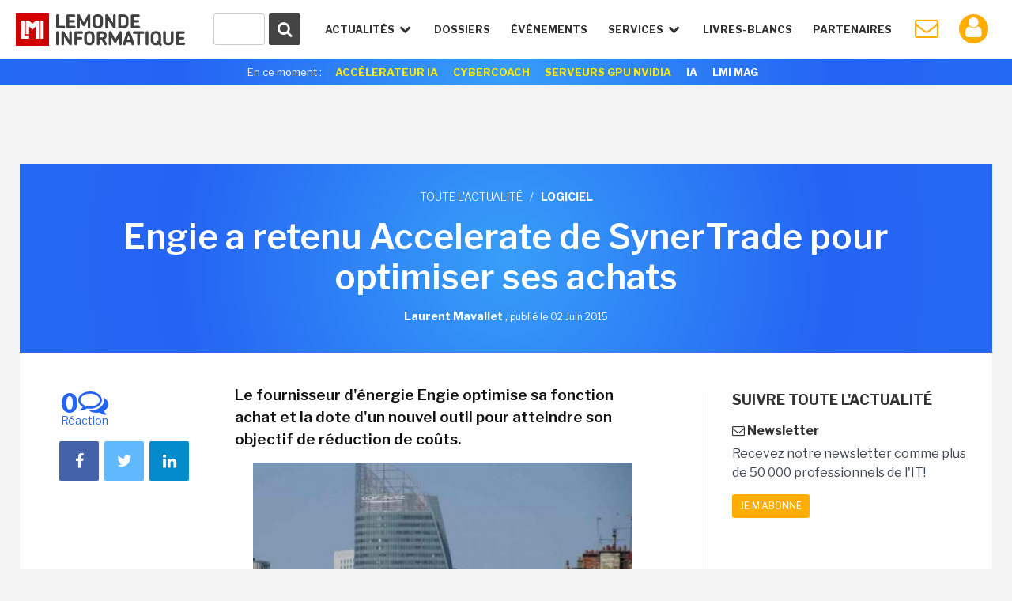

--- FILE ---
content_type: text/html; charset=utf-8
request_url: https://www.google.com/recaptcha/api2/anchor?ar=1&k=6LfGtbUrAAAAAK-doh87A0SedLVkIIdNNL43_ArZ&co=aHR0cHM6Ly93d3cubGVtb25kZWluZm9ybWF0aXF1ZS5mcjo0NDM.&hl=en&v=N67nZn4AqZkNcbeMu4prBgzg&size=invisible&anchor-ms=20000&execute-ms=30000&cb=rev5te1xhalj
body_size: 48440
content:
<!DOCTYPE HTML><html dir="ltr" lang="en"><head><meta http-equiv="Content-Type" content="text/html; charset=UTF-8">
<meta http-equiv="X-UA-Compatible" content="IE=edge">
<title>reCAPTCHA</title>
<style type="text/css">
/* cyrillic-ext */
@font-face {
  font-family: 'Roboto';
  font-style: normal;
  font-weight: 400;
  font-stretch: 100%;
  src: url(//fonts.gstatic.com/s/roboto/v48/KFO7CnqEu92Fr1ME7kSn66aGLdTylUAMa3GUBHMdazTgWw.woff2) format('woff2');
  unicode-range: U+0460-052F, U+1C80-1C8A, U+20B4, U+2DE0-2DFF, U+A640-A69F, U+FE2E-FE2F;
}
/* cyrillic */
@font-face {
  font-family: 'Roboto';
  font-style: normal;
  font-weight: 400;
  font-stretch: 100%;
  src: url(//fonts.gstatic.com/s/roboto/v48/KFO7CnqEu92Fr1ME7kSn66aGLdTylUAMa3iUBHMdazTgWw.woff2) format('woff2');
  unicode-range: U+0301, U+0400-045F, U+0490-0491, U+04B0-04B1, U+2116;
}
/* greek-ext */
@font-face {
  font-family: 'Roboto';
  font-style: normal;
  font-weight: 400;
  font-stretch: 100%;
  src: url(//fonts.gstatic.com/s/roboto/v48/KFO7CnqEu92Fr1ME7kSn66aGLdTylUAMa3CUBHMdazTgWw.woff2) format('woff2');
  unicode-range: U+1F00-1FFF;
}
/* greek */
@font-face {
  font-family: 'Roboto';
  font-style: normal;
  font-weight: 400;
  font-stretch: 100%;
  src: url(//fonts.gstatic.com/s/roboto/v48/KFO7CnqEu92Fr1ME7kSn66aGLdTylUAMa3-UBHMdazTgWw.woff2) format('woff2');
  unicode-range: U+0370-0377, U+037A-037F, U+0384-038A, U+038C, U+038E-03A1, U+03A3-03FF;
}
/* math */
@font-face {
  font-family: 'Roboto';
  font-style: normal;
  font-weight: 400;
  font-stretch: 100%;
  src: url(//fonts.gstatic.com/s/roboto/v48/KFO7CnqEu92Fr1ME7kSn66aGLdTylUAMawCUBHMdazTgWw.woff2) format('woff2');
  unicode-range: U+0302-0303, U+0305, U+0307-0308, U+0310, U+0312, U+0315, U+031A, U+0326-0327, U+032C, U+032F-0330, U+0332-0333, U+0338, U+033A, U+0346, U+034D, U+0391-03A1, U+03A3-03A9, U+03B1-03C9, U+03D1, U+03D5-03D6, U+03F0-03F1, U+03F4-03F5, U+2016-2017, U+2034-2038, U+203C, U+2040, U+2043, U+2047, U+2050, U+2057, U+205F, U+2070-2071, U+2074-208E, U+2090-209C, U+20D0-20DC, U+20E1, U+20E5-20EF, U+2100-2112, U+2114-2115, U+2117-2121, U+2123-214F, U+2190, U+2192, U+2194-21AE, U+21B0-21E5, U+21F1-21F2, U+21F4-2211, U+2213-2214, U+2216-22FF, U+2308-230B, U+2310, U+2319, U+231C-2321, U+2336-237A, U+237C, U+2395, U+239B-23B7, U+23D0, U+23DC-23E1, U+2474-2475, U+25AF, U+25B3, U+25B7, U+25BD, U+25C1, U+25CA, U+25CC, U+25FB, U+266D-266F, U+27C0-27FF, U+2900-2AFF, U+2B0E-2B11, U+2B30-2B4C, U+2BFE, U+3030, U+FF5B, U+FF5D, U+1D400-1D7FF, U+1EE00-1EEFF;
}
/* symbols */
@font-face {
  font-family: 'Roboto';
  font-style: normal;
  font-weight: 400;
  font-stretch: 100%;
  src: url(//fonts.gstatic.com/s/roboto/v48/KFO7CnqEu92Fr1ME7kSn66aGLdTylUAMaxKUBHMdazTgWw.woff2) format('woff2');
  unicode-range: U+0001-000C, U+000E-001F, U+007F-009F, U+20DD-20E0, U+20E2-20E4, U+2150-218F, U+2190, U+2192, U+2194-2199, U+21AF, U+21E6-21F0, U+21F3, U+2218-2219, U+2299, U+22C4-22C6, U+2300-243F, U+2440-244A, U+2460-24FF, U+25A0-27BF, U+2800-28FF, U+2921-2922, U+2981, U+29BF, U+29EB, U+2B00-2BFF, U+4DC0-4DFF, U+FFF9-FFFB, U+10140-1018E, U+10190-1019C, U+101A0, U+101D0-101FD, U+102E0-102FB, U+10E60-10E7E, U+1D2C0-1D2D3, U+1D2E0-1D37F, U+1F000-1F0FF, U+1F100-1F1AD, U+1F1E6-1F1FF, U+1F30D-1F30F, U+1F315, U+1F31C, U+1F31E, U+1F320-1F32C, U+1F336, U+1F378, U+1F37D, U+1F382, U+1F393-1F39F, U+1F3A7-1F3A8, U+1F3AC-1F3AF, U+1F3C2, U+1F3C4-1F3C6, U+1F3CA-1F3CE, U+1F3D4-1F3E0, U+1F3ED, U+1F3F1-1F3F3, U+1F3F5-1F3F7, U+1F408, U+1F415, U+1F41F, U+1F426, U+1F43F, U+1F441-1F442, U+1F444, U+1F446-1F449, U+1F44C-1F44E, U+1F453, U+1F46A, U+1F47D, U+1F4A3, U+1F4B0, U+1F4B3, U+1F4B9, U+1F4BB, U+1F4BF, U+1F4C8-1F4CB, U+1F4D6, U+1F4DA, U+1F4DF, U+1F4E3-1F4E6, U+1F4EA-1F4ED, U+1F4F7, U+1F4F9-1F4FB, U+1F4FD-1F4FE, U+1F503, U+1F507-1F50B, U+1F50D, U+1F512-1F513, U+1F53E-1F54A, U+1F54F-1F5FA, U+1F610, U+1F650-1F67F, U+1F687, U+1F68D, U+1F691, U+1F694, U+1F698, U+1F6AD, U+1F6B2, U+1F6B9-1F6BA, U+1F6BC, U+1F6C6-1F6CF, U+1F6D3-1F6D7, U+1F6E0-1F6EA, U+1F6F0-1F6F3, U+1F6F7-1F6FC, U+1F700-1F7FF, U+1F800-1F80B, U+1F810-1F847, U+1F850-1F859, U+1F860-1F887, U+1F890-1F8AD, U+1F8B0-1F8BB, U+1F8C0-1F8C1, U+1F900-1F90B, U+1F93B, U+1F946, U+1F984, U+1F996, U+1F9E9, U+1FA00-1FA6F, U+1FA70-1FA7C, U+1FA80-1FA89, U+1FA8F-1FAC6, U+1FACE-1FADC, U+1FADF-1FAE9, U+1FAF0-1FAF8, U+1FB00-1FBFF;
}
/* vietnamese */
@font-face {
  font-family: 'Roboto';
  font-style: normal;
  font-weight: 400;
  font-stretch: 100%;
  src: url(//fonts.gstatic.com/s/roboto/v48/KFO7CnqEu92Fr1ME7kSn66aGLdTylUAMa3OUBHMdazTgWw.woff2) format('woff2');
  unicode-range: U+0102-0103, U+0110-0111, U+0128-0129, U+0168-0169, U+01A0-01A1, U+01AF-01B0, U+0300-0301, U+0303-0304, U+0308-0309, U+0323, U+0329, U+1EA0-1EF9, U+20AB;
}
/* latin-ext */
@font-face {
  font-family: 'Roboto';
  font-style: normal;
  font-weight: 400;
  font-stretch: 100%;
  src: url(//fonts.gstatic.com/s/roboto/v48/KFO7CnqEu92Fr1ME7kSn66aGLdTylUAMa3KUBHMdazTgWw.woff2) format('woff2');
  unicode-range: U+0100-02BA, U+02BD-02C5, U+02C7-02CC, U+02CE-02D7, U+02DD-02FF, U+0304, U+0308, U+0329, U+1D00-1DBF, U+1E00-1E9F, U+1EF2-1EFF, U+2020, U+20A0-20AB, U+20AD-20C0, U+2113, U+2C60-2C7F, U+A720-A7FF;
}
/* latin */
@font-face {
  font-family: 'Roboto';
  font-style: normal;
  font-weight: 400;
  font-stretch: 100%;
  src: url(//fonts.gstatic.com/s/roboto/v48/KFO7CnqEu92Fr1ME7kSn66aGLdTylUAMa3yUBHMdazQ.woff2) format('woff2');
  unicode-range: U+0000-00FF, U+0131, U+0152-0153, U+02BB-02BC, U+02C6, U+02DA, U+02DC, U+0304, U+0308, U+0329, U+2000-206F, U+20AC, U+2122, U+2191, U+2193, U+2212, U+2215, U+FEFF, U+FFFD;
}
/* cyrillic-ext */
@font-face {
  font-family: 'Roboto';
  font-style: normal;
  font-weight: 500;
  font-stretch: 100%;
  src: url(//fonts.gstatic.com/s/roboto/v48/KFO7CnqEu92Fr1ME7kSn66aGLdTylUAMa3GUBHMdazTgWw.woff2) format('woff2');
  unicode-range: U+0460-052F, U+1C80-1C8A, U+20B4, U+2DE0-2DFF, U+A640-A69F, U+FE2E-FE2F;
}
/* cyrillic */
@font-face {
  font-family: 'Roboto';
  font-style: normal;
  font-weight: 500;
  font-stretch: 100%;
  src: url(//fonts.gstatic.com/s/roboto/v48/KFO7CnqEu92Fr1ME7kSn66aGLdTylUAMa3iUBHMdazTgWw.woff2) format('woff2');
  unicode-range: U+0301, U+0400-045F, U+0490-0491, U+04B0-04B1, U+2116;
}
/* greek-ext */
@font-face {
  font-family: 'Roboto';
  font-style: normal;
  font-weight: 500;
  font-stretch: 100%;
  src: url(//fonts.gstatic.com/s/roboto/v48/KFO7CnqEu92Fr1ME7kSn66aGLdTylUAMa3CUBHMdazTgWw.woff2) format('woff2');
  unicode-range: U+1F00-1FFF;
}
/* greek */
@font-face {
  font-family: 'Roboto';
  font-style: normal;
  font-weight: 500;
  font-stretch: 100%;
  src: url(//fonts.gstatic.com/s/roboto/v48/KFO7CnqEu92Fr1ME7kSn66aGLdTylUAMa3-UBHMdazTgWw.woff2) format('woff2');
  unicode-range: U+0370-0377, U+037A-037F, U+0384-038A, U+038C, U+038E-03A1, U+03A3-03FF;
}
/* math */
@font-face {
  font-family: 'Roboto';
  font-style: normal;
  font-weight: 500;
  font-stretch: 100%;
  src: url(//fonts.gstatic.com/s/roboto/v48/KFO7CnqEu92Fr1ME7kSn66aGLdTylUAMawCUBHMdazTgWw.woff2) format('woff2');
  unicode-range: U+0302-0303, U+0305, U+0307-0308, U+0310, U+0312, U+0315, U+031A, U+0326-0327, U+032C, U+032F-0330, U+0332-0333, U+0338, U+033A, U+0346, U+034D, U+0391-03A1, U+03A3-03A9, U+03B1-03C9, U+03D1, U+03D5-03D6, U+03F0-03F1, U+03F4-03F5, U+2016-2017, U+2034-2038, U+203C, U+2040, U+2043, U+2047, U+2050, U+2057, U+205F, U+2070-2071, U+2074-208E, U+2090-209C, U+20D0-20DC, U+20E1, U+20E5-20EF, U+2100-2112, U+2114-2115, U+2117-2121, U+2123-214F, U+2190, U+2192, U+2194-21AE, U+21B0-21E5, U+21F1-21F2, U+21F4-2211, U+2213-2214, U+2216-22FF, U+2308-230B, U+2310, U+2319, U+231C-2321, U+2336-237A, U+237C, U+2395, U+239B-23B7, U+23D0, U+23DC-23E1, U+2474-2475, U+25AF, U+25B3, U+25B7, U+25BD, U+25C1, U+25CA, U+25CC, U+25FB, U+266D-266F, U+27C0-27FF, U+2900-2AFF, U+2B0E-2B11, U+2B30-2B4C, U+2BFE, U+3030, U+FF5B, U+FF5D, U+1D400-1D7FF, U+1EE00-1EEFF;
}
/* symbols */
@font-face {
  font-family: 'Roboto';
  font-style: normal;
  font-weight: 500;
  font-stretch: 100%;
  src: url(//fonts.gstatic.com/s/roboto/v48/KFO7CnqEu92Fr1ME7kSn66aGLdTylUAMaxKUBHMdazTgWw.woff2) format('woff2');
  unicode-range: U+0001-000C, U+000E-001F, U+007F-009F, U+20DD-20E0, U+20E2-20E4, U+2150-218F, U+2190, U+2192, U+2194-2199, U+21AF, U+21E6-21F0, U+21F3, U+2218-2219, U+2299, U+22C4-22C6, U+2300-243F, U+2440-244A, U+2460-24FF, U+25A0-27BF, U+2800-28FF, U+2921-2922, U+2981, U+29BF, U+29EB, U+2B00-2BFF, U+4DC0-4DFF, U+FFF9-FFFB, U+10140-1018E, U+10190-1019C, U+101A0, U+101D0-101FD, U+102E0-102FB, U+10E60-10E7E, U+1D2C0-1D2D3, U+1D2E0-1D37F, U+1F000-1F0FF, U+1F100-1F1AD, U+1F1E6-1F1FF, U+1F30D-1F30F, U+1F315, U+1F31C, U+1F31E, U+1F320-1F32C, U+1F336, U+1F378, U+1F37D, U+1F382, U+1F393-1F39F, U+1F3A7-1F3A8, U+1F3AC-1F3AF, U+1F3C2, U+1F3C4-1F3C6, U+1F3CA-1F3CE, U+1F3D4-1F3E0, U+1F3ED, U+1F3F1-1F3F3, U+1F3F5-1F3F7, U+1F408, U+1F415, U+1F41F, U+1F426, U+1F43F, U+1F441-1F442, U+1F444, U+1F446-1F449, U+1F44C-1F44E, U+1F453, U+1F46A, U+1F47D, U+1F4A3, U+1F4B0, U+1F4B3, U+1F4B9, U+1F4BB, U+1F4BF, U+1F4C8-1F4CB, U+1F4D6, U+1F4DA, U+1F4DF, U+1F4E3-1F4E6, U+1F4EA-1F4ED, U+1F4F7, U+1F4F9-1F4FB, U+1F4FD-1F4FE, U+1F503, U+1F507-1F50B, U+1F50D, U+1F512-1F513, U+1F53E-1F54A, U+1F54F-1F5FA, U+1F610, U+1F650-1F67F, U+1F687, U+1F68D, U+1F691, U+1F694, U+1F698, U+1F6AD, U+1F6B2, U+1F6B9-1F6BA, U+1F6BC, U+1F6C6-1F6CF, U+1F6D3-1F6D7, U+1F6E0-1F6EA, U+1F6F0-1F6F3, U+1F6F7-1F6FC, U+1F700-1F7FF, U+1F800-1F80B, U+1F810-1F847, U+1F850-1F859, U+1F860-1F887, U+1F890-1F8AD, U+1F8B0-1F8BB, U+1F8C0-1F8C1, U+1F900-1F90B, U+1F93B, U+1F946, U+1F984, U+1F996, U+1F9E9, U+1FA00-1FA6F, U+1FA70-1FA7C, U+1FA80-1FA89, U+1FA8F-1FAC6, U+1FACE-1FADC, U+1FADF-1FAE9, U+1FAF0-1FAF8, U+1FB00-1FBFF;
}
/* vietnamese */
@font-face {
  font-family: 'Roboto';
  font-style: normal;
  font-weight: 500;
  font-stretch: 100%;
  src: url(//fonts.gstatic.com/s/roboto/v48/KFO7CnqEu92Fr1ME7kSn66aGLdTylUAMa3OUBHMdazTgWw.woff2) format('woff2');
  unicode-range: U+0102-0103, U+0110-0111, U+0128-0129, U+0168-0169, U+01A0-01A1, U+01AF-01B0, U+0300-0301, U+0303-0304, U+0308-0309, U+0323, U+0329, U+1EA0-1EF9, U+20AB;
}
/* latin-ext */
@font-face {
  font-family: 'Roboto';
  font-style: normal;
  font-weight: 500;
  font-stretch: 100%;
  src: url(//fonts.gstatic.com/s/roboto/v48/KFO7CnqEu92Fr1ME7kSn66aGLdTylUAMa3KUBHMdazTgWw.woff2) format('woff2');
  unicode-range: U+0100-02BA, U+02BD-02C5, U+02C7-02CC, U+02CE-02D7, U+02DD-02FF, U+0304, U+0308, U+0329, U+1D00-1DBF, U+1E00-1E9F, U+1EF2-1EFF, U+2020, U+20A0-20AB, U+20AD-20C0, U+2113, U+2C60-2C7F, U+A720-A7FF;
}
/* latin */
@font-face {
  font-family: 'Roboto';
  font-style: normal;
  font-weight: 500;
  font-stretch: 100%;
  src: url(//fonts.gstatic.com/s/roboto/v48/KFO7CnqEu92Fr1ME7kSn66aGLdTylUAMa3yUBHMdazQ.woff2) format('woff2');
  unicode-range: U+0000-00FF, U+0131, U+0152-0153, U+02BB-02BC, U+02C6, U+02DA, U+02DC, U+0304, U+0308, U+0329, U+2000-206F, U+20AC, U+2122, U+2191, U+2193, U+2212, U+2215, U+FEFF, U+FFFD;
}
/* cyrillic-ext */
@font-face {
  font-family: 'Roboto';
  font-style: normal;
  font-weight: 900;
  font-stretch: 100%;
  src: url(//fonts.gstatic.com/s/roboto/v48/KFO7CnqEu92Fr1ME7kSn66aGLdTylUAMa3GUBHMdazTgWw.woff2) format('woff2');
  unicode-range: U+0460-052F, U+1C80-1C8A, U+20B4, U+2DE0-2DFF, U+A640-A69F, U+FE2E-FE2F;
}
/* cyrillic */
@font-face {
  font-family: 'Roboto';
  font-style: normal;
  font-weight: 900;
  font-stretch: 100%;
  src: url(//fonts.gstatic.com/s/roboto/v48/KFO7CnqEu92Fr1ME7kSn66aGLdTylUAMa3iUBHMdazTgWw.woff2) format('woff2');
  unicode-range: U+0301, U+0400-045F, U+0490-0491, U+04B0-04B1, U+2116;
}
/* greek-ext */
@font-face {
  font-family: 'Roboto';
  font-style: normal;
  font-weight: 900;
  font-stretch: 100%;
  src: url(//fonts.gstatic.com/s/roboto/v48/KFO7CnqEu92Fr1ME7kSn66aGLdTylUAMa3CUBHMdazTgWw.woff2) format('woff2');
  unicode-range: U+1F00-1FFF;
}
/* greek */
@font-face {
  font-family: 'Roboto';
  font-style: normal;
  font-weight: 900;
  font-stretch: 100%;
  src: url(//fonts.gstatic.com/s/roboto/v48/KFO7CnqEu92Fr1ME7kSn66aGLdTylUAMa3-UBHMdazTgWw.woff2) format('woff2');
  unicode-range: U+0370-0377, U+037A-037F, U+0384-038A, U+038C, U+038E-03A1, U+03A3-03FF;
}
/* math */
@font-face {
  font-family: 'Roboto';
  font-style: normal;
  font-weight: 900;
  font-stretch: 100%;
  src: url(//fonts.gstatic.com/s/roboto/v48/KFO7CnqEu92Fr1ME7kSn66aGLdTylUAMawCUBHMdazTgWw.woff2) format('woff2');
  unicode-range: U+0302-0303, U+0305, U+0307-0308, U+0310, U+0312, U+0315, U+031A, U+0326-0327, U+032C, U+032F-0330, U+0332-0333, U+0338, U+033A, U+0346, U+034D, U+0391-03A1, U+03A3-03A9, U+03B1-03C9, U+03D1, U+03D5-03D6, U+03F0-03F1, U+03F4-03F5, U+2016-2017, U+2034-2038, U+203C, U+2040, U+2043, U+2047, U+2050, U+2057, U+205F, U+2070-2071, U+2074-208E, U+2090-209C, U+20D0-20DC, U+20E1, U+20E5-20EF, U+2100-2112, U+2114-2115, U+2117-2121, U+2123-214F, U+2190, U+2192, U+2194-21AE, U+21B0-21E5, U+21F1-21F2, U+21F4-2211, U+2213-2214, U+2216-22FF, U+2308-230B, U+2310, U+2319, U+231C-2321, U+2336-237A, U+237C, U+2395, U+239B-23B7, U+23D0, U+23DC-23E1, U+2474-2475, U+25AF, U+25B3, U+25B7, U+25BD, U+25C1, U+25CA, U+25CC, U+25FB, U+266D-266F, U+27C0-27FF, U+2900-2AFF, U+2B0E-2B11, U+2B30-2B4C, U+2BFE, U+3030, U+FF5B, U+FF5D, U+1D400-1D7FF, U+1EE00-1EEFF;
}
/* symbols */
@font-face {
  font-family: 'Roboto';
  font-style: normal;
  font-weight: 900;
  font-stretch: 100%;
  src: url(//fonts.gstatic.com/s/roboto/v48/KFO7CnqEu92Fr1ME7kSn66aGLdTylUAMaxKUBHMdazTgWw.woff2) format('woff2');
  unicode-range: U+0001-000C, U+000E-001F, U+007F-009F, U+20DD-20E0, U+20E2-20E4, U+2150-218F, U+2190, U+2192, U+2194-2199, U+21AF, U+21E6-21F0, U+21F3, U+2218-2219, U+2299, U+22C4-22C6, U+2300-243F, U+2440-244A, U+2460-24FF, U+25A0-27BF, U+2800-28FF, U+2921-2922, U+2981, U+29BF, U+29EB, U+2B00-2BFF, U+4DC0-4DFF, U+FFF9-FFFB, U+10140-1018E, U+10190-1019C, U+101A0, U+101D0-101FD, U+102E0-102FB, U+10E60-10E7E, U+1D2C0-1D2D3, U+1D2E0-1D37F, U+1F000-1F0FF, U+1F100-1F1AD, U+1F1E6-1F1FF, U+1F30D-1F30F, U+1F315, U+1F31C, U+1F31E, U+1F320-1F32C, U+1F336, U+1F378, U+1F37D, U+1F382, U+1F393-1F39F, U+1F3A7-1F3A8, U+1F3AC-1F3AF, U+1F3C2, U+1F3C4-1F3C6, U+1F3CA-1F3CE, U+1F3D4-1F3E0, U+1F3ED, U+1F3F1-1F3F3, U+1F3F5-1F3F7, U+1F408, U+1F415, U+1F41F, U+1F426, U+1F43F, U+1F441-1F442, U+1F444, U+1F446-1F449, U+1F44C-1F44E, U+1F453, U+1F46A, U+1F47D, U+1F4A3, U+1F4B0, U+1F4B3, U+1F4B9, U+1F4BB, U+1F4BF, U+1F4C8-1F4CB, U+1F4D6, U+1F4DA, U+1F4DF, U+1F4E3-1F4E6, U+1F4EA-1F4ED, U+1F4F7, U+1F4F9-1F4FB, U+1F4FD-1F4FE, U+1F503, U+1F507-1F50B, U+1F50D, U+1F512-1F513, U+1F53E-1F54A, U+1F54F-1F5FA, U+1F610, U+1F650-1F67F, U+1F687, U+1F68D, U+1F691, U+1F694, U+1F698, U+1F6AD, U+1F6B2, U+1F6B9-1F6BA, U+1F6BC, U+1F6C6-1F6CF, U+1F6D3-1F6D7, U+1F6E0-1F6EA, U+1F6F0-1F6F3, U+1F6F7-1F6FC, U+1F700-1F7FF, U+1F800-1F80B, U+1F810-1F847, U+1F850-1F859, U+1F860-1F887, U+1F890-1F8AD, U+1F8B0-1F8BB, U+1F8C0-1F8C1, U+1F900-1F90B, U+1F93B, U+1F946, U+1F984, U+1F996, U+1F9E9, U+1FA00-1FA6F, U+1FA70-1FA7C, U+1FA80-1FA89, U+1FA8F-1FAC6, U+1FACE-1FADC, U+1FADF-1FAE9, U+1FAF0-1FAF8, U+1FB00-1FBFF;
}
/* vietnamese */
@font-face {
  font-family: 'Roboto';
  font-style: normal;
  font-weight: 900;
  font-stretch: 100%;
  src: url(//fonts.gstatic.com/s/roboto/v48/KFO7CnqEu92Fr1ME7kSn66aGLdTylUAMa3OUBHMdazTgWw.woff2) format('woff2');
  unicode-range: U+0102-0103, U+0110-0111, U+0128-0129, U+0168-0169, U+01A0-01A1, U+01AF-01B0, U+0300-0301, U+0303-0304, U+0308-0309, U+0323, U+0329, U+1EA0-1EF9, U+20AB;
}
/* latin-ext */
@font-face {
  font-family: 'Roboto';
  font-style: normal;
  font-weight: 900;
  font-stretch: 100%;
  src: url(//fonts.gstatic.com/s/roboto/v48/KFO7CnqEu92Fr1ME7kSn66aGLdTylUAMa3KUBHMdazTgWw.woff2) format('woff2');
  unicode-range: U+0100-02BA, U+02BD-02C5, U+02C7-02CC, U+02CE-02D7, U+02DD-02FF, U+0304, U+0308, U+0329, U+1D00-1DBF, U+1E00-1E9F, U+1EF2-1EFF, U+2020, U+20A0-20AB, U+20AD-20C0, U+2113, U+2C60-2C7F, U+A720-A7FF;
}
/* latin */
@font-face {
  font-family: 'Roboto';
  font-style: normal;
  font-weight: 900;
  font-stretch: 100%;
  src: url(//fonts.gstatic.com/s/roboto/v48/KFO7CnqEu92Fr1ME7kSn66aGLdTylUAMa3yUBHMdazQ.woff2) format('woff2');
  unicode-range: U+0000-00FF, U+0131, U+0152-0153, U+02BB-02BC, U+02C6, U+02DA, U+02DC, U+0304, U+0308, U+0329, U+2000-206F, U+20AC, U+2122, U+2191, U+2193, U+2212, U+2215, U+FEFF, U+FFFD;
}

</style>
<link rel="stylesheet" type="text/css" href="https://www.gstatic.com/recaptcha/releases/N67nZn4AqZkNcbeMu4prBgzg/styles__ltr.css">
<script nonce="iNJIOpQiE8SwoIbRFCohyw" type="text/javascript">window['__recaptcha_api'] = 'https://www.google.com/recaptcha/api2/';</script>
<script type="text/javascript" src="https://www.gstatic.com/recaptcha/releases/N67nZn4AqZkNcbeMu4prBgzg/recaptcha__en.js" nonce="iNJIOpQiE8SwoIbRFCohyw">
      
    </script></head>
<body><div id="rc-anchor-alert" class="rc-anchor-alert"></div>
<input type="hidden" id="recaptcha-token" value="[base64]">
<script type="text/javascript" nonce="iNJIOpQiE8SwoIbRFCohyw">
      recaptcha.anchor.Main.init("[\x22ainput\x22,[\x22bgdata\x22,\x22\x22,\[base64]/[base64]/[base64]/bmV3IHJbeF0oY1swXSk6RT09Mj9uZXcgclt4XShjWzBdLGNbMV0pOkU9PTM/bmV3IHJbeF0oY1swXSxjWzFdLGNbMl0pOkU9PTQ/[base64]/[base64]/[base64]/[base64]/[base64]/[base64]/[base64]/[base64]\x22,\[base64]\x22,\x22w5/Dv8KRV1nCosKqw7XDpxTCmXrDnxTCkTc/wpfCq8Kaw5HDhzcaL1dPwpx5ZsKTwrYvwonDpz7DtB3DvV5lVDrCtsKVw6DDocOhZwTDhHLClHvDuSDCqcKIXsKsNcOzwpZCLMKCw5BwUcKJwrY/S8O5w5JgXE5lfFXCpsOhHTnCmjnDp0rDoh3DsHBFN8KEWTANw43Dm8Kuw5FuwoZoDsOybAnDpy7Cq8KAw6hjYHfDjMOOwok/csORwq7DuMKmYMOrwrHCgQYNwpTDlUl2IsOqwpnCvMOUIcKbIcODw5YOSsKpw4BTRMOiwqPDhRzCpcKeJVTCvsKpUMONG8OHw57Dn8OJcizDg8O1woDCp8OQWMKiwqXDksOow4l5wqwtExslw79YRnsgQi/DvVXDnMO4I8KnYsOWw5kFGsOpGMKqw5oGwobCqMKmw7nDlgzDt8OoWcKQfD91XQHDscOsDsOUw63DscKawpZ4w5fDqQ40OGbChSYXf0QAAVcBw74GKcOlwplUHhzCgB7Dr8Odwp13wqxyNsKzNVHDoy0sbsK+dh1Gw5rCocOed8KaUVFEw7tRCG/Ch8O3chzDlz5cwqzCqMKjw7o6w5PDscKjTMO3U17DuWXCssOgw6vCvUImwpzDmMOzwpnDkjgswoFKw7cTX8KgMcKjwrzDoGd0w4QtwrnDpgM1wojDt8KaRyDDkMOWP8OPPQgKL1jCqjVqwp/DlcO8WsOswpzClsOcMygYw5NgwocIfsOCE8KwEAwuO8ORXFMuw5EADMO6w4zCnkIIWMK3XsOXJsKpw4gAwogcwrHDmMO9w5DCpjUBdWvCr8K5w7gCw6UgJx3DjBPDlcOtFAjDmcKzwo/CrsKbw6DDsR4CdHcTw4BzwqzDmMKpwrEVGMOKwo7Dng9VwrrCi1XDujvDjcKrw64/wqgpUGpowqZXIMKPwpIJcWXCoDPCjHR2w6prwpdrLGDDpxDDgcKDwoBoHcOgwq/[base64]/DmsOWJcK4EhjCocO7wpDDqSXCm8KXUzN/w51kRTTCtV0FwpVWH8KQwrByB8ODVRTClmccwrQ7w7nCnkpOwqx7CsOlCXLClgfCj0BiPBNcwpxXwrLCvGNfwrRlw4toZxvCqMKDPsKTwrrCnmIHSSQ1MjfDrsO0w4bCl8Kkw5Z/SsOERVNewq/DiiBQw6DDtMKiTxLDgsKfwqQlCkPCgAlTw5gGwr7CiHMGa8OLTGpTw5g6V8KbwrEOwqhBW8KEIMOPwrFDJgfDiHbCm8KyDcKnOMKDKMKrwpHChsKVwpoIw5LCqXY/w4XDuiPCn1Bhw4Q9CsKTJg/CjsOQwq7CtsOrR8KsCcKoL2gYw5NNwrknA8O/w7PDlE3CuDlePsKaC8KVwpPCm8KDwq7CncOkwrjCnsKkVsOUMl8sdMKIGl/[base64]/DvEzCi8KOLkV6wo8dw6XCpSHCjcOqw7szwop3AsOwwpTDtMK2wq7CuzAIwqTDrMOnAQ4GwqbDqihIYnpewoHCslcUEDfCrwnDhl7CvsOjwrXDkjfDrmbCjMKrBlNNwpHDs8KPwpDDocOfFsK6wpk5URTDnj8ywrbDpF81ZcKeQ8KjdADCu8O6PcOMUsKUwrNZw5jCpX/Ct8KMVcKeQsOkwrsvKcOmw7RGw4LDgMOKa3IobsO9w5hjR8KoW2zDv8KgwpNgecOVw6nCvBrDrCUdwr8mwodnbcKgWMKaIhfDsU1/[base64]/w6F/RsK1wodEw55Kw6HCnCDDtDzCgEfCnMOJDMKww459wpnDtcOXKcOMKC8hM8KbZ0x5S8OsEMKAaMOZF8OkwrHDgkPDssKKw5LCrjzDhg54TBHCowcww7FTw4Y3wqfCjyrDlj/DlcK/[base64]/CnlfCosKmN8OgCMO1cXbChcKYWsOEcG7DiAvCkMOQdMKIwonDjzIXDDkxwoHDjcKOw4vDs8Oww7TCtMKUQRlYw4rDpEbDjcOPwqgNVXjDp8OrQy1pwpTDr8K/w6AKw5jCsi8Fw5AQw61EZlvDrSQewq/DnMO9OsK0wpNZOgNlERvDqMKtD1fCosO6Q311woHCh1ljw6DDgsOnd8Obw6bCq8O0DDYDAMOSwpYTcsOgblkHOcOvw7bCksOkw5rCo8KgNcOGwpQ0F8KZwpDCjEjDncO4ZnHDmgEfwpVfwprCq8OswoBQW3nDl8OxEg5eHGB/wr7DuElVw7fChsKrf8OlHVNnw64VRMKnw5XDj8KxwrfCoMOmQH9CCDZmInkBw6fCrFhBXsO/wpAbwqRYO8KOTcKJO8KMwqHDs8KlLMOuw4jClsKGw5s6w7UXw4EwdsKJbmdswrrCk8OTwp3Cn8OLwoXDsS7Cul/[base64]/w6dow5EFw5zCiDQ2w6/CisKrw4pzI8K8LwnCqcK/TQ/CsUbDn8ONwqTDrycBwrTCnMKfZsOzY8O+wrIQbUVVw4/Dm8ONwqAfTGPDrMKdw4nCkF8xw7/DisOYWEvCrsOSBDDCkcO9Kj3ClX0NwqHCrwLDnjZzw7FKO8KAO2ckwp3CjMKMwpPDhsKEw7TDtT4WFcKEw7XClcKZaGhcw4XCtXgSw7vDiRR/[base64]/CnsKwwqzCpsOdKUbCrcO+woLDuMKsHgrDvz4Nwqh2NMKDw6TDlxh7wrg7HMO4LHEoXyw4woDDsWoWJcOPRsKcCm4TF0pIKMKCw4zCpsKxbcKmAy4vKyXCpmY8KS/ClcKxwqTCi2TDsFvDmsOVwpLCqwvDmTbDsMOVCcKaBMKbw4LCi8O7JMK2RsOjw53ClzHCr2/Cp3UOw5LCjcOWJzlbwo/DjEN7w70rwrZfwr8jUnoLw7BXw4VXfHlDc0rCn0jDo8OiKwlnw7RYZyPDoGM+Z8KrBsOzw4nCpynCm8K5wqzChsONWcOCXzfCsjpgw5XDqAvDucO8w6shwpPDnMKxBlnDqjI6w5fDjQ1oYQjDkcOlwp0hw5jDvBtnIsK9wrlNwr3DuMO/w67Dn39Vw4LCh8K2w79sw6VtX8O9w4/CtMO5N8OtK8OvwqbCmcKCw6IHw5nCqcKBw7dcR8Kre8OdF8ODw7jCo0jCgMOdBHzDlGnCmHk9wqDDi8KGI8O3wpU9wqwpLEZPwqMLDsOBw5U1Jnl1wrMFwpHDtmzCgMK8P2Q6w7nCpydpIcOlwqLDtcODwrzCoXDDssKvHDZEwoTDmUVVB8OcwpduwovChcOyw4N/w6tMw4DCnGx3MRDCn8OIXQB0w7/DucKpejEjwqjCjE3DkzNfFE3CumICZA3DuHHDmwl6FjTDjsOUw7PChhLClkAmPsOQwocUCsOcwokCw7nCgsOFaxR3wovCvnHCvBXDj0jCjjo3C8O9O8ORwpMGw5XDm1RYwrXCt8Kow7LCtSvCiCBlEjHCksOUw5YHAUNiScKpwrfDuH/DpClBITrDs8KZw4fCu8ORWsKOw6LCkC4mwoBGY1g3CFLDtcOAL8Ksw6FQw6rCpwXDtX/Ds2B0RsKDYVkdanhVVcKEDcOWwozCpjnCqsK4w5ZnwqbDgynDqMO5csOjLsKfIFFCUGRYw41sbiHCmsKtdTUqw6jDsCFxTsKjIlbDsizCt0wpJMKwHRbDm8KVwoDCvlNMwr7Dr1AvO8OHLwABUmLDvcKkwoJ1VQrDvsOOwqzClcKdw7AmwqHDhcO9wpHDi27DrMKYwq/CmRfCgsOxw4HDkMOHEmvDhMKeM8OOwqIcSMKqAsOvHsKke1lPwpk9VsO9PnXDhEDDrVbCp8OEZhvCok7Ci8OFw5DDt13DmsK2wpVUa2MFwoV3w4QrwpHCmsKZCcOjKcKGfyXCksKuQMO2exAIwqXDgsKgwr/[base64]/HsOcw6vCr8O1FRZBwpXCjHwJLiB6wrrDgsO4NMK0KjLCin8/wqJDOEjCrcOzw5FLWSFNEMOwwq0SfcOUAcKIwoZxw5VVejLCtmtewp7ChcKqNSQLw7giw6seYMK/[base64]/HsK/w7cfcQDCvcKWw7IMwoAxB8OkIcKeTz9/A8Okw59HwpJTwoHCpMOSW8ORTHzDgsOEDsK+wrjCnjwPwoXDgQjCjWrCtMK1w7jCsMKSwoY4w7VvGA4ZwokEewtCwrbDv8ONAsKSw5TCvsOPw4oJOMOpDzhFw6drI8KAw5Vgw4pZe8KDw6lEw4M6woTCpsOpNAPDmxXCqsOpw6XCtF1ECsOQw5/[base64]/DssOGw7fCkWpsD202wqRnwrrCm0Z7w7sAw4VVw6/DtcKqB8ObWsOMwrrCj8KzwojCjWNOw53CrsOPBClfPMKdDGfDvXPDmnvCtsKEAMOsw7zDocO4DnfCtMKswqoQMcKQwpDDsELCr8O3EFTDkTTCogHDuzLDmsKfw5gNw6DCvm/DhFEhwpFcw70JLsOaYcOIw4AvwpVewrvDjGPDv19Iw7zCoiPDiVnDkmlfwobDrcKQwqFSez/CohbCgMKawoM2w7/DucOOwqzChVfDvMO6wrDDpMO+w5IZCR/CsmrDpgQkC0PDo2IZw5I/wpTCj33CkmbCnsKwwojCuBQqwozCn8KjwpsjGcO0wr1IbW/DnkcFbMKTw6gQw5rCk8O9wqjDisOVP2zDr8K/wrjCtQ3DvMO8IMKZw7vDicKzwpXCpEsDKMKZclRaw65CwqxYwq0hw5Jiw47DkFwkGsO8w6hQw5hcJ0dcwpXDuj/CvMKmwpbCky7DlsOXw5/DlsKLVExQKHlRMkhfI8OYw4vDuMK0w7NyJ0UPG8Krwq4kbUvDmVZYURzDgD4XE1Myw4PDj8OwCD9cw7Z3w71fwqDDikfDj8OHED7Dq8Ksw7p9wqIZwqA/w4/CkhZZEMK5YcKawr1SwogZGcKCEggUJiDCki3DjsOLwqPDm14Aw5bCtXzDgsKcA3jCh8O2CMOWw48/IWfCuF4talTCtsKje8OLwqgLwrp+Ci9ew7/CvMK9BMKvwqJwwoXCssKgVsO/[base64]/CngfDp8OzwpjCggpeexQwQjRiw7YJw6TDqXVswobDjUfCrW3DjcKaH8OcOsK3wrsDTXrDmMKhBX3DssO4wqHDvj7DoQ4WwoPCrgcTwpjDvjDDh8OUwpxGwqzClsOGw5AZw4crwo1+w4EMAsKzJMOWBk/Dl8O8HWcAccKPw6MAw4vDgUHCnh9ew6HCjMOrwpJ5H8KtJX7CrsODCcKYBh7ClFjCpcKdVX5FPBTDp8ORfknCucO6wqrDmw3CvjvDo8KTwq92Gz8NVcOPWnpjw7Q/w5dGUsKDw59CYnnDm8KDw7zDucKHScOUwoZWbhnCgVfCrcKtS8Opw7rDnsKhwrnDpMONwrvCq3UxwpQYWEDCmBxIX27DlzHCr8Kow53DtlsIwqlTw4YxwptXZ8KLUcONPznDlMOyw497FCBwT8OvDiQBb8Kew5tBRMOWCcOFccKkWljDmUZcFsKVw7Vlwr/[base64]/DjCDCiy3DhQjDjUkWw77CvBXDmsOyAjwMIMKowphcwqd5w4DDjzsow7RmHMKyYjDCq8K+LMOuAknDszXCtFAHRDwdCsKfLMKAw4xDw4tNGcK4woHCkDBcIF7Dt8OnwrwfLMKRPCXDuMO/[base64]/[base64]/[base64]/TXbDp8KaJsOPXxTDjl0+OVHCtSIzw63CoQ3DkcOJwp0AwosaZRhufMKlw4kwAEF2wqnCqCl5w5vDi8OQaBUiwqAjw63Dk8OFOsK4w6rDkEQYw4XDhsObE3LClsKWw6fCuTQZf1duw7xyV8OPZCHCgnvDt8O/[base64]/[base64]/DrsO8FyTCqQUEwp/Cv8KKfsOaw6J2w6HCv8OgYBozfMOsw5rCscO/[base64]/Cp8OjNsO5Qi9uw5rDrcKuM8OuLzzCgsOOw4LCtcKRwpQocsKZwrXCvA7CgcKqw53DsMO1WMKUwrfChMO/AMKJwozDosOhUMOEwrRKPcKVwozCk8OIQcOFB8OXOi/CrVkhw5d8w4fCtMKeMcKhw4LDm3MSwpHCksK5w49NSxPCqsOyfcOywobCpXnClzcxwoYwwowxw45ZCTDCpl8iwrvCgcKOaMKcNkjCt8O3wqsRw5jDuCpJwpN/[base64]/DucKEQMKNwqkDw57DhsKnIDkELcOzABjCl8Ouwq1/w5pHwrk/wqzDvMOXdcKUw4LCk8OowrF7Qz/DgcKlw67CsMKXBgAew7HDs8KdK1jChMOFwo7DvMOfw4HCg8Ocw6dPw67CpcKNV8OqTsO6NADDjnXCqsKNWjPCt8KSwozDoMOlNhAVHyFdw5BhwoAWw5RBw459MmHCsn3Djj/ClkA9dcOQTxUHwpx2wrjClzLCucKqwo9oUcK/RCPDhTvCg8K2UhbCrWzCsxcQXMOVflU7WV7DuMO1w54YwoMfSsKww7fCiWDDiMO0w4A0wo/CnlPDlDANRzzCiXUUfsKvF8K6I8KMUMOQO8O6bFLCp8K+HcOrwoLDmcKWLsOww5toK1vChV3Dt37CjMOow713Bm/CkGrCihxXw4oHw5Jdw69HcWVIwq4OO8OMw7VSwpVvW3XDi8OGwrXDp8OlwqdNdQ3ChSI6SsKzXcKsw48lwozCgsOjbsORw6XDo1LDrzfCgRXCo3LDncORKF/[base64]/[base64]/Dv2dpwqRbfMOKw4nDlE8QwrfCt8Kmw7BTw4TDq3bDlQvDhjHCt8OFwo3DihvDksKWUcKBQjnDjMO3WsOnTVELccKCTMOjw6zDusKPK8KcwoHDh8KJdcO+w4Emw4TDmcKBwrBDH07Dk8OLw4t5G8OKX2/[base64]/[base64]/[base64]/CsOlMMKaFTNtw5XDqxfDjivDlRjChXjDqnpjfVkHXVFswqvDhsOWwpVXCMK4bMKpw5fDhn7CkcKHwrAlM8KUUnFzw60Nw4ccNcOcKA8iw6wxNsKQFMOKaBTDn2x2asKyCFzDiWphHcOeM8OtwpdMEcOdQcOyd8Ofw78YejU6SRPCq0zCvhXCsHZqFm3DhsKtwq/DtcOuPxLCsh/CssOCw5TDhBfDmcOyw69AJgfCnFA3BlzDuMKiTEhKw7zCksKQWmxEb8KvE03DocKNUjnDlcKnw7UlM1hcHMOiHMKSHjliM37DtCHCkgI+w7/DlcOLwodcUUTCq1xFGMK9w5/CqT7Cj2LCisKZXMKHwpg/[base64]/CpzlkXMOme3TDshnDmQXCimXCpcKew4Z9W8OwasK7IMKREsKYwrXChMK9wo9Mw6xdw6QififDh3DDusKmf8O6w61Ow7/Ct0jCkMKeBEI5IMO5b8KPIyjCjMOKLiBFNMKmwoZMTBbDp1NJw5ocZcK1Z28Dw5HCjGHDlMKlw4BKN8O6w7bConddwp5iSMO8DEHCjVrDnAJVax3DqsO7w73DnGM7a3kyPMKswro3wp9Tw7rDoi8zejLCtgzCq8KgARXCt8OdwqQ1wos/woAYw5pEdMKLN0l/f8K/[base64]/DnjhnacOCX21ow7QvwpQKI1bDgDRSw7R5w6DCr8K9wpXDgClePcKow5LCvcKDDsOTDsOJw7MxwprCgcKTRMOYY8OqNsOGcDnCvQRLw7nCosK/w7jDgxnChMO/[base64]/[base64]/DjMO/wrdiwqccR8OkwofDvMOaCENdQh3CkXoXwrxbwrRIAMOXw6PDhcOMw7Eow4kqUj4fFE7Ck8OtfgfCmsOIBsK/[base64]/[base64]/DohTClknCjcONwqEawrFJw6M0w7wTwr/CgzM6PcOuYsOyw4HChStuw71SwpMkJcOkwrXCkxHCoMKTAMKjYsKMwpzDiwnDpAxMwr7CscO8w7wLwoVCw7nDscOTQybDrHZXOWTCjCrDhCzCjylEAibCtsK2BjlUwq/CiWHDisORA8KxME9XQcOEWcK+w5HCp33CpcKFDMKhw5/Du8OSw4peFwXCi8KPwqEMw7fDn8OoTMKNa8Kpw47DsMO6wrdrYsOyUMOGVcO6wqlEwoNZREUmQBfCk8KBF2rDiMOJw7g/w4fDhcO0dELDp3Zywr3Csws8Mlc3LcK+X8KqQmwew5XDoGZrw5rCri9GCsK4QS7DjMOKwqYnwqtVwrpvw4fCmcKBwq/Dj03ChwpBw55tasOnd3PDscOJaMOuEyTDqSs5wqrCu0zCh8Ojw6TCgkFvHhDCssKAwp4wQsKRwpkYwp/CrD3DnDQWw4Ufw4sxwqDDvQhvw6gLEMKRfQMZeQTDhsODSgDCp8OjwpBGwol5w6PChMKjw6MXccOEw4ENXijDgcKew4MfwqcLX8OgwpB/[base64]/DgkV7wocnbnhBZAvDvUZZwoDCpsKbdMKHe8O/CSjDucKew4fDo8O5w79OwqsYJhzCpmfDhTlQw5bDnl8/dE/DkVk+czsTwpXDoMKXw59fw6jCp8OUG8OQRcK2AMKIG0ALwp3Dg2TDhwnDhCHDs1jCv8KtfcO/VGlgBV9sa8ORw4EQwpFsXcK/wrPCqmsiHyIxw7zClgUiezfCnRIQwoHCuDQlJ8K5b8KWwr/DiktKwpwrw7LCncKqwpnChjgQwphpw4RJwqPDlDp2w5UdPQAXwps6FsKZw5zDmgUgw5w9JMKBwozCosOswoHClWNnU0ZZPj/CrcKFbRHDlBdJVcOcB8KZwoMQw4fCjMOUC094YcKqJMOIW8ODw6I6wpXDvMOIEMKyJcO+w6hmYBU3w4N5wok3c2YORQ7CicKgb2vDucK1wpfClCjDhsO4woDDji5KZUcHwpbDlsOvCTo6w4VCIzklBwfDsx8swpDCj8OFH0UJSmMJw5PCpADCgC/CvMKQw4nDpjltw4Jiw7IAMsOhw6TDvGJBwpUsGTY/w4Q4c8OIJBTDlDk5w7YHw6/[base64]/[base64]/[base64]/CoVvDjQc3w5cvB8OFw74Xw44IDFXDjcKfw6twwpDDigvCvC18OFfDhcOcCSF0wowrwq9zMmDDgQjCucONw6E6wqnDpWkVw5AFwr9pOX/CgsKkwp4nwoYOwoFbw5BBw6FBwrUCdyQ6wprCgjLDtsKFw4XCvkkgP8KNw5TDn8KPMlUUGD3CicKfQR/[base64]/[base64]/w5YFdsKbNzgwO8OCPnbDryDDjMOycCYmUMKSXH0uwp5RbkHDlE1UHnTCu8Oqwo4jTX7CgUfCg2rDjh4hw493w5PDm8Kewq3Dr8K2wrnDkX/CnMKGKVfCu8OsCcK9wpAvBcKWNcOQwo8Bw4QdAyHCkCLDjFkKV8KtITvCtSjDtCocVxUrw7sIw4lQwr8xw5bDilDDu8Kfw4wMesK8A0PCuQ4QwqnCkMObRm5ab8O6OsO/THbCqsK2FiJKw7I7PcKnfMKrIQk4HMOPw7DDoVZawrQhwpfCrHjCsBXCiWBSbWrCv8OMwq7DtMK3UmfDg8OEaQtqOGALwojCksOzbsO0Fx/CicOxBSVsdgNWw405ccKywp7Cv8KZwqt/[base64]/CgkjDpV/CgMOJwptYw4/CssOyNUnDjyvCrV7DmcOzwr/[base64]/CrzFJPsKXb8K+YMKLd8Kgw5lof8KlaFJGwqZKOMOEw7TDmRYlG1knK3w9w5DDnsK8w7IoVcOiPwoPThx+esKoLU5/[base64]/DicOVby3CvsOcclvCj8KWZGDDiMKEPR/[base64]/wpLCmjXCnzDDu8KODcKAwpJowqPCoStGGVpVw6vCl1nCm8Khw5/CsDEVwqgiw7lYRsOxwonCtsOyBsK7wrVQw4p5wpohHEpmMizClHTDg2bDgcODMsKXVwA6w7pHDMONQFR+w7DCv8OHY0rDt8OUKV0VEcOCY8OYMXzDkW0Kw45KM3fDrBcAETfCkMKdOsOgw6/Ch38vw50Hw78SwobDqSVZwpvDvsOjw558wo7DtcKFw7oUTMOiwonDuSI6OMKWK8O5K0cVw6B+Uz/Dl8KaQ8KVw7E3V8KLV1fClVHCjcKWwofCkcKgwpVeDsKVX8KHwqDDtMKsw7NDw7vDjErCqsOmwoMWTAEWHE0CwqPDr8OaY8OcScOyGWnDk3/[base64]/CtsOHbU3DpQXDjSHDpz/[base64]/[base64]/CjcKKw4TClsKdwoB8ByjCn8KywqpdKcOQwqXDoQrDpsKiwrTDk098a8OZwogbLcKjwpLDtFhVFF3Dk2Ykw5/DvMKsw4sddBXClANaw7PCvDctOFjCqW9SEMOcwoF1UsOrZRsuw7DCisKDwqDDiMOAw7HCvmrDk8OLwqXCsWnDosOxw6HCrsKow7VEPGXDhsOKw5XDvcOFZjM/AEjDs8OAw5FeX8OFYMOyw5RaYMKEw79lw4XCvcO1w7XCmMODwoTCg2bDvTjCp0bDocOJUsKWdsONf8O3wovDv8ODNj/Chk1pwqEKw4gdw5LCs8KAwqJrwpDCg20pUn0iwpsfw67DsyPClmJ7w7/CnAJxDXLDj3ZUwojCpDfCn8OFRHomP8OCw6vCicKTwqIDPMKqw4XCjSnCnRbDvngbw5ZpZX4Ew4ZnwowZw4JpNsKQdAfDocO0di3DgFTCmATDtMK6aSodw7HCncKKfCTDg8KebMKbwr0cY8OXwrsHa39/agADwpfCisOafcK9w43DtsO9YsKZw79KL8KHVEzCrT/[base64]/DhMKrwqMWwonDr8KkOcO8w4RDw7NkSTk7CBR+wr3CosKGDinDh8KEccKMBsKBDzXCnMKywq/[base64]/DosKqw40Aw6Atw5YAw4EiworDg1Jow7HDvcOabEZgw4cwwpp9w40xw5VZBMK5wovCjiVGK8K+D8OOw4PDo8KzORHCjU/CicOiOsK9Z1TClMOcwpDDqMOwXXbDk2MxwqcZw6HCs3dww48TaxrDrcKqIsOPwqjComcmwqZ/eDLClC/[base64]/CrMKAKEzDolfClEskMMODWsO8MTpnFSLDhFx9w5s+wrXDu2Y/wpI9w79nBh/[base64]/DgMKfEkbDnDM6KsKNwoDDsFTCoMK/wrl7YDbCmcKxwqHDsFkYw53DtFDDu8ODw5zCq3jDp1TDncKCw7RyHcOsQMK2w6E/XF7ChhdyasOzwocywoHDkXHDjUnCvMOXwpXDkRfCsMKpw47CtMKWVSgQA8Kfwq7DqMOZSiTChXHDvcOGBFjCl8KYCcOXwrHDjiXDsMOFw67Csy9hw4UEw5vCv8OowqjCo2hbZi/DnVnDpsKKEsKKO1VAOg4HS8Kzwo11w6HCp3kEw4JUwoFWMUp6w5kLGhrDg3HDmxBGwoFUw6TChcK+e8KmLV4bwqLCqMOZOxp2wogkw7YwWxLDq8O9w7U3R8OnwqvDpRZ7C8O8wpzDu2tTwoJKIcKaXVPCokvCnsKIw7pxw7DCsMKKwpTCpcKaXH/Dj8KdwrIua8Oiw4XDniELwpU9aBguwqEDw6/DqMOrNzYaw6hGw47Dr8KiB8K4w7Z0w6MYI8Kkw7kFwqHDqkJXKkM2wrglw4LCo8OlwpTCvmomwrN6wp/CuETDoMOFwqw7TcOUCybCo0cyWCDDjcOHJsKgw69gBmnCk1wpV8OFw4DCg8KFw6/CisK4wqLCqMODHhPCvcOTYMK9wq3CujVBDMOVw6nCncK9wq3ChUTCkcOJCRNSaMOqPsKIdT5BUMOhBAHCqcKDIgEewqEvJlM8wq/CrcOGwoTDjsOkRD1rwr0SwpAfw73DhAkBw5oBwqXCisO3WcKPw7zCtkLDncKFExoEVMKtw5LCi1QoYy3DsCTDsANiwprDhsObRjrDpgQSMMOwwpjDnmTDscO5w4Ruwo9LcUQEYVAUw5bCncKnwq1BWkDDhADCgcK1w4bDuRXDmsOOMgjDq8K/FcKDa8KHw7/[base64]/CuwnCjcOXDzpnwodfTQ8yw4vDhUwUw4oAwo8dRsKLbUNnwrZNIMKAw7QSJ8KWwrXDk8Ohwqcww7XCnsOPZMK6w5rDsMONPsOubcKRw4UPwrnDrBdwOG/CoAMLITrDlcKywpPDlMOYwp3Cn8OCwoLCrlxkw5/[base64]/CryM9wrvCgcO1w6xlF8KRwpZnw7fDhiXCgcO4wqLCqWYtw59Hwr3DuCDCncKgwqpGdcOkwqDDhsOcKAfChTgcwq/ClGUAUMKEwpVFTgPDr8OCQGzCqcKldMKxCsKVBcKsfynCuMO9wrHDjMKHw5TCmXNIw5A4wo5qwrkqEsKMwpckeUXCrMO/dXjCoyM4ASwWSyzDksKZw4HCnsOUwozCsnLDuTlhIxvCl3xpOcKOw53DtMOpwoHDoMOuKcOuRTTDtcO5w5Ihw6p5CsK7fsKdUsKDwpNGDktkc8KCH8OAwqTCnToTNmXCpcOMNAFlA8KuecOdLyhIacK+wqYMw4xQGmHCsEcvw6/[base64]/Dq8KEwr4FK0LDoWfDg8OrNmXDusOzwqQ1H8O9woTDjBwkw7UMwpXCpsOnw7ddw6VlI2/ClBo8w6NEwqnCkMO5C2DCik8FOwPCh8OKwphow5PCnQPDlsOHw5HCm8KLC3cdwokfw5oOEcK5W8KaworCjsOjwqPCrMO4w6wfelLCqCRSdVJsw59WHsOBw6UEwqZiwr/DnsKbMcOlLB7DhVjDgF/[base64]/[base64]/w7HCrMOUwr7DkcO3VznDlyPDoywWLT5aOxrCnsObbcODXsK+C8K/KcO3UcKvI8Ksw4rCgQcBVsKOd2QGw7bDhSTCg8Ouwr3CkiDDphkJw508wpDClGkCwpLCmMKXwqvDim3DpS/[base64]/woQDwqxiwrVjZcObwp5gFkl+IwXDjnvCncKLw7vCmDLCkcKIPgDDpMK+w7jCosKWw53CoMK1woUTwqQWwptnYA5Sw7ATwrgpwrjDnQ3CinNWLTsswr/DrDkuw7HDmsKlwo/Doy0naMK/wpAvw4XCmsOcX8KFDFnCmQLCgE7CgmIww5xZw6HDrSYbPMOvd8O7KcKdw6AKZHhjMUDDkMK0Tjk3woPDhQfCmkbDlcKNY8O1w5xwwp1PwrF4w4fClxPClltRawMpGkvCnQrDnD/DvjRqJcKVwot2w6bDllTCkMK9wrrDi8KaVFfChMKhwqQhwqbCrcKIwqgsMcK+dsOOwozCh8Kvwpoyw50zHMKVwprDncOsGsOCwqw7DMKtw4h6SzTCsirDtcOBM8OxVsOIwprDrDI/A8OsS8O7woxKw75vwrZHw7NTc8OiVjPDgUd5w7NHLHN0V2LCgsK+w4UJMMObw4jDncO+w7IFcR9TCMOiw49+woJQMSwUZHbCmMKBP3fDisO8w4YvGynDgsKfw7bCpEvDvw/[base64]/Ch0JTw7bCmcK1w6FFT8KNGnDDt8O2W1bDmxtww7gJwowwBFDCsFVRwrnClcK8wqZow6Y8woLDt2ZgRsKVwr14wqhawqcmZnHCumzDkXpbw5/[base64]/[base64]/UXknMMO3ZMKbw5QuPlPDpSTCkzHDl8OYwqXDmyYIwpnDqFnDqgPCvcKvDMK4UcO2wpnCpsOCa8KbwpnClsKpacOFw49NwqVsC8KxHMOSacOyw713aUnDkcKqw7/DuHwLPljCgsKoccOwwrYiGcKpw5nDrMKgwrvCtMKOwpbClBjCv8KpYMKZI8KBQcOzwqNpB8OtwroIw554w6YZdUbDnsKPYcOvCUvDrMKuw77Dn3sFwqJlBCEFwq/[base64]/NVnDrGpefRDDvQLDtgpeSMKcwrXDtF3CgUNmJcKSw4FWOMKDGiHDrMKKwr1rMMOiJwjCtMO7wr3DosOkwoLCilLCjVIeFjknw6DDlcO7FMKfZmNcMcK7w49Uw4fClsO/wq7DssK6wqXDgsKUKHvChEVFwpVRw5/DhcKoOQPCrCd1w7caw7rCgcKdwonCjHo4wq/CrSU6wrxeCUHDqcKPw63DksONJAkRU0dNwrLDncK8OETCoRJgw7TCg0BlwrPDq8OdS1DCjUbCgCDCsAbClcO3WMKGw6JdIMO6cMKow5cSGsO/wpJCMMO5w45hG1XDtMKyfMKiw4t8wpccNMO+wonCvMODwp/Cn8KnahsiJW99wrRNXFTCu3hZw5nCk34ZLGXDncKvLiMjMl3DrMOCw6sAw4/CtkDDt1nCgjfCmsO6LUUrcAg9Dy5dYsKZw5IYHQw4D8OqSMOXRsOLw41kQ1YxTihtworCj8OYa1g4BBHDk8Kww7wnwq3DsBJ0wrs9WQpnacKmwr0OHcKVIWxIwrvDnMK8wqINwoYcw4MwGsOjw7nCgMOWHcOKZEVkwqjCosO/w7/[base64]/wpPDmBjDs8OgGDvCqTDCgXNeeMOSw68Vw6/CssK7woAzw4Jrw7V0O0wjMUcONRPCnsKzasK3cnYhS8OUwpU5TMONwrk/[base64]/Dm2jCisK3bxXCqsKqwo7DkcOUwoMzwqoqIiAWTS56H8OYwrwLa2wfwotLW8KzwpTDkcOoawjDosKfw7NaDQzCrjo/woImwoNMIMOEwpLCgikKG8OAw4gzwo7DvxbCucOhOsKNNsOHBXTDnxPCpcOUw6jDjAcub8KKw4nCiMO+CVXCsA\\u003d\\u003d\x22],null,[\x22conf\x22,null,\x226LfGtbUrAAAAAK-doh87A0SedLVkIIdNNL43_ArZ\x22,0,null,null,null,1,[21,125,63,73,95,87,41,43,42,83,102,105,109,121],[7059694,816],0,null,null,null,null,0,null,0,null,700,1,null,0,\[base64]/76lBhnEnQkZnOKMAhnM8xEZ\x22,0,0,null,null,1,null,0,0,null,null,null,0],\x22https://www.lemondeinformatique.fr:443\x22,null,[3,1,1],null,null,null,1,3600,[\x22https://www.google.com/intl/en/policies/privacy/\x22,\x22https://www.google.com/intl/en/policies/terms/\x22],\x22zLF+6bhbVPK5g6yKGhjL4BAC0MgM78itxmnvqq3ObJM\\u003d\x22,1,0,null,1,1769811776306,0,0,[96,199],null,[192],\x22RC-V62Zq9pWycvnDw\x22,null,null,null,null,null,\x220dAFcWeA6bgkHkPMO0n8ZVckdgxCz5zt3wb_Iux9SLrhfwvkEiVCYzhJ9rAYwcYhyGQwRf81HXWYAh8947KPrcJhdt8UwkUydzww\x22,1769894576300]");
    </script></body></html>

--- FILE ---
content_type: text/css
request_url: https://www.lemondeinformatique.fr/styles/template.css?v=9
body_size: 22920
content:
/* INIT */
html { font-size: 10px;  -webkit-tap-highlight-color: rgba(0, 0, 0, 0);}
body { font-family: "Libre Franklin", Helvetica, Arial, sans-serif; font-size: 14px; line-height: 1.5; color: #3f4853; background-color: #f3f3f4;}
input,
button,
select,
textarea {  font-family: inherit; font-size: inherit; line-height: inherit;}
a { color: #2464f3; text-decoration: none;}
a.sponsor { color: #0fbe82 !important; text-decoration: none;}
a.account { color: #ffae00 !important; text-decoration: none;}
a:hover, a:focus {  text-decoration: underline;}
figure { margin: 0;}
img { vertical-align: middle;}
.row img{max-width: 100%;}

@media (max-width: 800px) {
  .wpimgpartenaires{max-width: 40%!important;}
}

hr { margin-top: 20px; margin-bottom: 20px; border: 0; border-top: 1px solid #eee;}
#charte hr{ margin: 40px 0; border-width: 10px 0 0 }
ul, li, ol{ margin:0; padding: 0; list-style: none;}

h1, h2, h3, h4, h5, h6, .h1, .h2, .h3, .h4, .h5, .h6 { font-family: inherit; font-weight: bold; line-height: 1.16; color: #333;}
h1, .h1, h2, .h2, h3, .h3, h4, .h4, h5, .h5, h6, .h6 { margin: 0px; padding: 0px;}

h1, .h1 { font-size: 24px;}
h2, .h2 { font-size: 20px;}
h3, .h3 { font-size: 18px;}
h4, .h4 { font-size: 16px;}
h5, .h5 { font-size: 16px;}
h6, .h6 { font-size: 14px;}
p { margin: 0 0 10px;}
/* FIN INIT */

.relative{ position: relative; }
.none{ display: none;}
.clear{ clear: both; }
.no-padding-left{ padding-left: 0; }
.padding-default{ padding: 20px; }
.fl-right{ float: right; }
.fl-left{ float: left; }
.pointer{ cursor: pointer; }
.border{ height: 5px;}
.overflow-hidden{ overflow: hidden; }
.text-center{ text-align: center; }
.no-ban{ margin-top: -20px; }

.sponsor-color{ color: #0fbe82 !important;}
.account-color{ color: #ffae00 !important;}

a.title{ color: #333 !important; line-height: 1.30em; display: inline-block; }
a.title:hover{ color: #2464f3 !important; text-decoration: none; }
a.title.sponsor:hover, .sponsor a.title:hover{ color: #0fbe82 !important; text-decoration: none; }
a.title.account:hover, .account a.title:hover{ color: #ffae00 !important; text-decoration: none; }
a.read-more{ font-size: 13px; text-transform: uppercase; display: inline-block;}
a.back{ font-size: 10px; font-family: "Arial"; color: #aaa; text-transform: uppercase; display: inline-block;}

p.taille12{font-size: 12px !important;}

/* GABARITS */
.pattern-column-2-slim{ padding-top: 20px; }
.pattern-column-2-slim .column-1, /*col-sm-3*/
.pattern-column-2-slim .column-2{ padding-left: 10px; padding-right: 10px; margin-bottom: 30px; } /*col-sm-9*/

.content-left{ margin-bottom: 50px; overflow: hidden; padding: 0 0.125em }
.content-right{ }
/* FIN GABARITS */

/* MARGE */
.mb-small{ margin-bottom: 15px; } 
.mb-medium{ margin-bottom: 30px; } 
.mb-large{ margin-bottom: 45px; }  
.mb-xlarge{ margin-bottom: 60px; } 
/* FIN MARGE */

#header{ background: #fff;}
.pub-ban > .container{ padding:10px 5px; text-align: center; min-height: 60px;}
.pub-ban.no-pub > .container{ background:none; min-height: 0px;}
.pub-ban .container img, .pub-ban .container div, .pub-ban .container a, .pub-ban .container iframe{ max-width: 100%; overflow: hidden; max-height: 100px;}
/*.article .pub-ban .container img, .article .pub-ban .container div, .article .pub-ban .container a, .article .pub-ban .container iframe{ max-height: 200px; }*/
.content{ overflow: hidden; }
.content > .container{ background:#fff; }
.container.no-pt{ padding-top: 0 !important; }
.container.no-pb{ padding-bottom: 0 !important; }

.container-title{ overflow: hidden; }
.container-title .page-title{ float: left;}
.page-title{ text-transform: uppercase; line-height: 1.2em;}
.description-page{ margin-top: 5px;}
.special-page-title{ text-transform: uppercase; font-size: 24px; font-weight: bold; }
hgroup .page-title{ margin-bottom: 0px; }
hgroup .page-title + h2{ font-weight: normal;}
.section-title{ position: relative; }
.section-title .title{ position: relative; z-index: 2; display: inline-block; padding: 6px; text-transform: uppercase; font-size: 14px; line-height: 14px; font-weight: bold; color: white; background-color: #4d4d4d; }
.section-title .title .picto-lmi{ background-size: 190px; background-image: url("https://images.itnewsinfo.com/lmi/site/sprite_logo.png"); display: inline-block; height: 26px; margin: -6px 5px -7px -6px; width: 27px;}
.section-title .ligne{ width: 100%; top: 50%; position: absolute; border-top: 1px solid #e7e7e7; z-index: 1; }
.special-section-title{ margin: 0 30px 55px 0; font-size: 26px; line-height: 26px; }

.pattern-column-1 .section-title{ text-align: center; }
.pattern-column-1 .section-title h2{ display: inline-block; position: relative; padding: 0 15px; z-index: 2; text-transform: uppercase; font-size: 22px; font-weight: bold; color: #333333; background-color: #ffffff; }
.pattern-column-1 .section-title .title-background{ background-color: transparent; }
.pattern-column-1 .sous-titre{ margin: 0 0 35px 15px; }

.col-related{ overflow: hidden; }
.col-related .image{ float: left; width: 40%; margin-right: 20px; }
.col-related .theme{ text-transform: uppercase; display: block; }
.col-related .share { clear: left;}
.col-related .share li { width: 17%; position: relative; margin: 0 1% 0;}
.col-related .share li:after { content: ""; display: block; padding-bottom: 100%; }
.col-related .share li a{ position: absolute; width: 100%; height: 100%; padding-top: 26%; line-height: 1.3em; }

.content-left .col-related .share { clear: none; margin-left: 4px;}
.content-left .col-related .share li { width: 29%;}

.share{ overflow: hidden; margin: 0 -4px;}
.share li{ margin:0 2px 8px; display: inline-block;}
.share li a{ background: #303735; border-radius: 2px; width: 50px; height: 50px; display: block; color: #fff; font-size: 20px; text-align: center; padding-top: 10px; }
.share li a:hover{ text-decoration: none; opacity: 0.8; }
.share li [class^="icon-"]:before{ margin: 0; }
.share li a.icon-facebook{ background: #4362a9; }
.share li a.icon-twitter{ background: #60b9fd; }
.share li a.icon-gplus{ background: #ee5a40; }
.share li a.icon-linkedin{ background: #048bcb; }
.sponsor .share li a{ color: #fff; }

.pagination{ overflow:hidden; clear:both; float:right; text-align:center; width: 300px; }
.pagination .page{ color:#4d4d4d; padding:2px 5px; display:inline-block; font-weight: bold;}
.pagination .page:hover{ text-decoration:none; color:#2464f3;}
.pagination .page.selected{ color:#2464f3;}
.pagination .nav{ background: #2464f3; color: #fff; line-height: 24px; padding: 1px 6px;}
.pagination [class^="icon-"]:before{ margin: 0; }
.pagination span.nav{ background: #f4f4f4; }
.pagination a.nav:hover{ opacity: 0.8; text-decoration:none;}
.pagination .prev{ float:left;}
.pagination .next{ float:right;}
.pagination ul li{ margin:0 2px; display:inline-block;}
.pagination.sponsor .page:hover{ text-decoration:none; color:#0fbe82;}
.pagination.sponsor .page.selected{ color:#0fbe82;}
.pagination.sponsor .nav{ background: #0fbe82; }
.pagination.sponsor span.nav{ background: #f4f4f4; }

.label{ font-family: arial; display: block; font-size: 12px; color: #888; margin-bottom: 1px; }

.image{border: 1px solid #eee;}
.image img{ max-width: 100%; }

.jumbotron,
.jumbotron .pattern-column-1 .section-title h2,
.jumbotron .item .theme,
.jumbotron h2 a.title,
.jumbotron a, .jumbotron h2 a.title:hover,
.jumbotron a:hover{ color: #fff !important; }
.jumbotron .button-border:hover{ background: transparent; }
.jumbotron .pattern-column-1 .section-title h2{ font-weight: normal; }
.jumbotron .container{ padding-top: 20px; padding-bottom: 30px; }

/* DEGRADE*/
.gradient-content{
  background: #2378ef;
  background: -moz-radial-gradient(circle at center, #379ef8 0%, #2464f3 20%, #2378ef 70%);
  background: -webkit-radial-gradient(circle at center, #379ef8 0%, #2464f3  20%, #2378ef 70%);
  background: radial-gradient(circle at center, #379ef8 0%, #2464f3  20%, #2378ef 70%); 
  background-size: 300vw 200vh;
  background-position: center;
}

.gradient-sponsor{
  background: #0eae8e;
  background: -moz-radial-gradient(circle at center, #1ee69d 0%, #0fbe82 20%, #0eae8e 70%);
  background: -webkit-radial-gradient(circle at center, #1ee69d 0%, #0fbe82 20%, #0eae8e 70%);
  background: radial-gradient(circle at center, #1ee69d 0%, #0fbe82 20%, #0eae8e 70%); 
  background-size: 300vw 200vh;
  background-position: center;
}

.gradient-account{
  background: #f39907;
  background: -moz-radial-gradient(circle at center, #ffae00 0%, #f88904 20%, #f39907 100%);
  background: -webkit-radial-gradient(circle at center, #ffae00 0%, #f88904 20%, #f39907 100%);
  background: radial-gradient(circle at center, #ffae00 0%, #f88904 20%, #f39907 70%); 
  background-size: 300vw 200vh;
  background-position: center;
}
/* FIN DEGRADE*/


/* HEADER */


/* SEARCH HEADER */

#header #searchContainer{ position: relative; margin-left: 250px; margin-right: 900px; }
#header #container-input-search{ margin-right: 45px; }
#header #inputSearchHeader { height: 40px; font-size: 15px; padding: 0px 12px 2px 12px; width: 100%; border: 1px solid #cccccc; border-radius: 3px; }
#header #searchGlass{ float: right; background-color: #444444; height: 40px; width: 40px; border: none; border-radius: 3px; cursor: pointer; }
#header #searchGlass:hover{ opacity: 0.8; }
#header #searchGlass span{ color: #ffffff; font-size: 20px; }
#header #searchFormHeader{ position: relative; }
#header #suggestContainer{ display: none; }
#header .suggestStyle{ position: absolute; z-index: 10; overflow: hidden; padding: 20px; box-shadow : 5px 5px 5px rgba(0,0,0,0.15); }
#header #suggestHeaderThemeSponsor{  left: -250px; top: 47px;  width: 250px; border-top-left-radius: 3px; border-bottom-left-radius: 3px; background-color: #444444;  }
#header #suggestHeaderAllSearch{ left: 0; top: 47px; height: 530px; width: 100%; min-width: 480px; border: 1px solid #ccc; border-top-right-radius: 3px; border-bottom-right-radius: 3px; background-color: #ffffff; overflow:auto;}
#header #containerThemeSearch{ height: 190px; }
#header #containerSponsorSearch{ height: 300px; }
#header #suggestHeaderAllSearch .theme{ font-size: 10px; }
#header #suggestHeaderAllSearch .item{ margin-bottom: 20px; }
#header #suggestHeaderAllSearch .item .title{ font-size: 16px; }
#header #suggestHeaderAllSearch .item .illustration-folder span{ font-size: 10px; }
#header #suggestHeaderAllSearch .seeResult.title{ bottom: 15px; right: 30px; position: absolute; font-size: 12px; text-transform: uppercase; }
#header #suggestHeaderThemeSponsor .theme{ font-size: 10px; }
#header #suggestHeaderThemeSponsor .title{ font-size: 13px; color: #ffffff !important; }
#header #suggestHeaderThemeSponsor .title:hover{ text-decoration: underline; }
#header #suggestHeaderThemeSponsor .section-title .title{ margin-bottom: 20px; color: #444444 !important; background-color: #ffffff !important; }
#header #suggestHeaderThemeSponsor .section-title .title:hover{ text-decoration: none; }
#header #suggestHeaderThemeSponsor .item{ margin-bottom: 12px; }

#main{ margin-top: 64px; }
#header{ position: fixed; top: 0; width: 100%; z-index: 9999; -webkit-transform: translate3d(0, 0, 0);    transform: translate3d(0, 0, 0);}
#header .container-fluid{ padding: 12px 12px; }
#header #logoHeadLMI{ float: left; }
#header #logoHeadLMI figure{ width: 164px; height: 33px; margin-top: 2px; background-size: 229px; background-image: url("https://images.itnewsinfo.com/lmi/site/sprite_logo-XL.png"); }
#header #nav-mobil{ display: initial; float: right; }
#header #nav-mobil li{ float: left; }
#header #nav-mobil li a, #header #nav-mobil .icon-menu{ float: left; text-decoration: none; }
#header #nav-mobil .icon-search{ font-size: 30px; line-height: 36px; color: #383d44; width: 32px; height: 30px; text-align: center; }
#header #nav-mobil .iconAccountHead a{ margin-left: 10px; color: #ffffff; font-size: 27px; width: 36px; height: 36px; background-color: #ffae00; border-radius: 50%; }
#header #nav-mobil .iconAccountHead a:before{ position: relative; top: -4px; right: 1px; }
#header #nav-mobil .iconAccountHead .initial{ font-size: 18px; padding-top: 5px; text-align: center; text-transform: uppercase; }
#header #nav-mobil .icon-menu{ width: 34px;	height: 36px; margin-left: 15px; padding-top: 1px; font-size: 20px;	border-radius: 3px;	text-decoration: none; text-align: center; color: #ffffff; background-color: #444444; }
#header #nav-mobil .icon-menu:before{ -moz-transition: all 0.5s; -webkit-transition: all 0.5s; -o-transition: all 0.5s; transition: all 0.5s; }
#header #nav-mobil .icon-menu.selected:before{  -ms-transform: rotate(90deg); -webkit-transform: rotate(90deg); transform: rotate(90deg); }
#header #nav-mobil .paper{ display: none; }
#header #searchContainer{ display: none; }
#header #menu .iconNav{ display: none; }

#header nav{ display: block; float: none; position: fixed; top: 65px; right: 0; background-color: #333333; }
#header #menu{ width: 0; height: 100vh;	-moz-transition: all 0.5s; -webkit-transition: all 0.5s; -o-transition: all 0.5s; transition: all 0.5s; }
#header #menu.selected{ width: 200px; overflow: scroll; }
#header #menu > li{ display: block; float: none; position: relative; cursor: pointer; }
#header #menu > li.lastIconNav{ margin-bottom: 60px; }
#header #menu > li a{ display: block; float: none; position: relative; }
#header .item-nav a, #header .openNav{ width: 180px; padding: 15px 0px 15px 22px; font-weight: bold; text-transform: uppercase; text-decoration: none; border-radius: 0; color: #ffffff; background-color: transparent; }
#header .openNav a{ margin-top: 14px; font-size: 13px; font-weight: normal; color: #ffffff !important; }
#header .openNav ul{ display: none; }
#header .openNav.selected ul{ display: block; }
#header .openNav, #header .item-nav{ opacity: 1; }
#header .openNav.notSelected, #header .item-nav.notSelected{ opacity: 0.4; }
#header .openNav > span.icon-down-open{ display: inline-block; font-size: 15px; }
#header .openNav.selected > span.icon-down-open{ position: relative; top: 1px;	-ms-transform: rotate(180deg); -webkit-transform: rotate(180deg); transform: rotate(180deg);	}

#header .currently { color: #fff; }
#header .currently .container{ padding-top: 5px; padding-bottom: 5px; width: 100% }
#header .currently ul{ text-align: center; }
#header .currently li{ display: inline-block; font-size: 13px }
#header .currently li.title{ margin-right: 6px;}
#header .currently li a{ color: #fff; text-transform: uppercase; font-weight: bold; padding:1px 8px; display: block; }
#header .currently li a.sponsor{ background: #fff; border-radius: 3px; margin-left: 10px; padding:2px 8px; font-size: 12px; }

#infos_cookie{ position: fixed; display: table; width: 100%; height: 55px; bottom: 0; left: 0; font-family: Arial; color: #ffffff; background-color: #333333; opacity: 0.9; z-index: 20; }
#infos_cookie .mention{ display: table-cell; vertical-align: middle; padding: 10px 20px; font-size: 12px; line-height: 16px; margin: 0; }
#infos_cookie a{ color: #ffffff; text-decoration: underline; }
#infos_cookie .fermer_cookie{ display: inline; width: initial; padding: 0 ; background-color: unset; cursor: pointer; }
#infos_cookie .fermer_cookie p{ display: none; }
#infos_cookie .fermer_cookie span:before{ float: right; padding: 7px 7px 0 0; font-size: 22px; }


#popoutdontleavesite.popup{ max-width: 285px; cursor: default; }
#popoutdontleavesite .illustr img{ width: 100%; }
#popoutdontleavesite .comment{ text-align: center; padding: 40px 36px 0 36px; }
#popoutdontleavesite .icon-cancel{ font-size: 32px; position: absolute; top: 2px; right: 4px; cursor: pointer; }
#popoutdontleavesite h2{ max-width: 340px; font-size: 28px; font-weight: bold; margin: 0 auto 25px; }
#popoutdontleavesite .comment p{ margin: 0px auto 33px; margin-bottom: 30px; font-size: 18px; line-height: 22px; }
#popoutdontleavesite .emailInput { max-width: 165px; }
#popoutdontleavesite .emailSend{ text-transform: uppercase; padding: 10px; text-decoration: none; border: 1px solid #ffae00; border-radius: 3px; color: #fff; background-color: #ffae00; cursor: pointer; }
/* FIN HEADER */

/* FOOTER */

#footer{ padding-top: 30px; background-color: #383d44; overflow: hidden; }
#footer p a{ color: inherit; text-decoration: underline;}
#footer #logo-foot-lmi{ width: 300px; height: 60px; margin-bottom: 26px; background-image: url("https://images.itnewsinfo.com/lmi/site/sprite_logo-XL.png"); background-position: 0px -51px; background-repeat: no-repeat; background-size: 300px; }
#footer .logoFirstFoot p{ max-width: 540px; margin-bottom: 5px; font-weight: bold; font-size: 20px; color: #ffffff;  }
#footer .logoFirstFoot p+p{ font-weight: normal; font-size: 14px; line-height: 20px; color: #ffffff;  }
#footer .social{ padding-top: 35px;	padding-bottom: 40px; text-align: center; color: #ffffff; background-color: #42474e; border: 1px solid #363b41; box-shadow: inset 3px 3px 5px rgba(0,0,0,0.1); }
#footer .social p{ margin-bottom: 15px; font-size: 18px; font-weight: bold; }
#footer .social li { display: inline-block; }
#footer .social a{ display: inline-block; width: 42px; height: 42px; margin: 0 5px; border: 2px solid #ffffff; border-radius: 50%; text-align: center; font-size: 23px; line-height: 23px; color: #ffffff; padding: 7px 1px 0 0px; opacity: 0.4; text-decoration: none; }
#footer .social .icon-gplus{ padding: 7px 4px 0 0; }
#footer .social a:hover{ opacity: 1; }
#footer .ungridPartFoot{ text-align: center; }
#footer .navFoot{ padding-top: 22px; border-top: 1px solid #ffffff; text-transform: uppercase; }
#footer .navFoot li{ display: inline-block;  margin: 0 10px; }
#footer .navFoot a{ color: #ffffff; font-size: 12px; font-family: arial; }
#footer .copyrightFoot{ max-width: 860px; margin: 0 auto; font-size: 12px; color: #87898d; font-family: arial; }
#footer .logoFoot li{ display: inline-block;  margin: 0 22px 15px 22px; opacity: 0.4;  }
#footer .logoFoot li:hover{ opacity: 1;  }
#footer .logoFoot a{ display: inline-block; }
#footer #logo-it{ width: 140px; height: 20px; background-image: url("https://images.itnewsinfo.com/lmi/site/sprite_logo-XL.png"); background-position: 0px -119px; background-repeat: no-repeat; }
#footer #logo-lmi{width: 128px; height: 26px; background-image: url("https://images.itnewsinfo.com/lmi/site/sprite_logo-XL.png"); background-position: 0px -149px; background-repeat: no-repeat; background-size: 299px; }
#footer #logo-cio{ width: 48px;	height: 29px; background-image: url("https://images.itnewsinfo.com/lmi/site/sprite_logo-XL.png"); background-position: 0px -195px; background-repeat: no-repeat; background-size: 323px; }
#footer #logo-distri{ width: 100px; height: 30px; position: relative; top: 5px; background-image: url("https://images.itnewsinfo.com/lmi/site/sprite_logo-XL.png"); background-position: 0px -216px; background-repeat: no-repeat; background-size: 300px; }
#footer #logo-fed{ width: 76px; height: 26px; background-image: url("https://images.itnewsinfo.com/lmi/site/sprite_logo-XL.png"); background-position: 0px -251px; background-repeat: no-repeat; background-size: 227px; }
#footer #logo-it-tour{ width: 85px; height: 28px; background-image: url("https://images.itnewsinfo.com/lmi/site/sprite_logo-XL.png"); background-position: 0px -286px; background-repeat: no-repeat; background-size: 294px; }
#footer #logo-lgt{ width: 85px; height: 28px; background-image: url("https://images.itnewsinfo.com/lmi/site/logo-GT-BLANC.png"); background-repeat: no-repeat; background-size: 80px; }
#footer #logo-CYBERMAT{ width: 85px; height: 28px; background-image: url("https://images.itnewsinfo.com/lmi/site/CYBERMAT_BLOC_MARQUE.png");background-repeat: no-repeat; background-size: 85px; }


/* FIN FOOTER */


/* HOME PAGE*/
.headlines .item{ position: relative; }
.headlines .item .title{ color:#333 !important; background: rgba(255,255,255,0.75); position: absolute; bottom: 0; left: 0; right: 0; padding: 10px 25px; font-size:17px; line-height: 1.3em}

.timeline .date{ font-weight: bold; display: block; color:#2464f3; float: left;}
.timeline li{ margin-bottom: 20px;}
.timeline a.title{ font-size: 14px; display: block; margin-left: 55px; }
.timeline .headline{ font-weight: bold; }

.sondage .section-title{margin-bottom: 20px;}
.sondage .sondage_question_affiche .reponse .pourcent{ padding: 0 4px 0 10px; }

.image-number{ background: #2464f3 !important; position: relative; }
.image-number.sponsor{ background: #0fbe82 !important;}
.image-number img{ opacity: 0.55;}
.image-number figcaption { border: 4px solid #fff; color: #fff; border-radius: 50%; width: 30px; height: 30px; text-align: center; font-size: 18px; font-weight: bold; line-height: 26px; left: 50%; top: 50%; margin: -15px 0 0 -15px; position: absolute;  }


.article-top .image-number figcaption { border: 6px solid #fff; width: 60px; height: 60px; font-size: 38px; line-height: 48px; margin: -30px 0 0 -30px;}
.article-top .item .title{ font-size: 12px; }

.illustration-folder{ background: #fff; display: block; text-align: center; color: #333; border: 1px solid #666; }
.illustration-folder:hover{ text-decoration: none;}
.illustration-folder span{ text-transform: uppercase; display: block; font-weight: 600; }
.illustration-folder span.month{ font-size: 14px; margin: 10px 0; }
.illustration-folder img{ max-width: 100%; width: 100%;  }

.last-folder .illustration-folder{ border: none; }
.last-folder .illustration-folder span{ line-height: 28px; }
.last-folder .illustration-folder :first-child{ font-size: 45px; margin-top: 20px;}
.last-folder .illustration-folder img{  margin-top: 15px; }
.last-folder h2{ margin-bottom: 10px; }
.last-folder .summary{ font-weight: bold; }
.last-folder .summary li{ margin-bottom: 15px; }
.last-folder .summary .chip{ line-height: 26px; display: inline-block; text-align: center; width: 25px; height: 25px; color: #fff; background: #2464f3; margin-right: 10px; margin-top: -2px; float: left; }
.last-folder .summary .title{ display: block; }

.commentUser .commentIllustr{ float: left; width: 66px; height: 66px; margin: 20px 25px 0px 0px; border: 2px solid #2464f3; border-radius: 50%; overflow: hidden; }
.commentUser .commentIllustr img{ top: 4px; left: 3px; width: 91%; height: 93%; position: relative; }
.commentUser .containerBubble{ margin-left: 25px; }
.commentUser .bubble{ position: relative; padding: 10px 15px; border: 1px solid #d4e1fd;	border-radius: 10px; }
.commentUser .squareBubble{ position: absolute; left: -41px; width: 0; height: 0; line-height: 0; border-top: 20px solid transparent; border-right: 20px solid #d4e1fd; border-bottom: 20px solid transparent; border-left: 20px solid transparent;}
.commentUser .squareBubble.inner{ left: -40px; border-right: 20px solid #ffffff; border-left: 20px solid transparent;}
.commentUser .bubble .userComment{ font-style: italic; font-size: 15px; }
.commentUser .bubble .userInfo{ font-family: Arial; font-size: 13px; color: #999999; }
.commentUser.even .containerBubble{ margin-left: 0; margin-right: 25px; }
.commentUser.even .commentIllustr{ float: right; }
.commentUser.even .commentIllustr{ margin: 20px 0px 0px 25px; }
.commentUser.even .squareBubble{ left: auto; right: -41px; border-left: 20px solid #d4e1fd; border-right: 20px solid transparent; }
.commentUser.even .squareBubble.inner{ left: auto; right: -40px; border-left: 20px solid #ffffff; border-right: 20px solid transparent; }

.promo-chronique .bloc-marketing{ border: none; padding: 0 20px }

.headlines .articleUneHome:hover .title{ color: #2464f3 !important; }

.conferencesHome .row{ position: relative; }
.conferencesHome .image {text-align:center; background-color:#333333;}
.conferencesHome .confList{ margin-bottom: 20px; overflow: hidden; line-height: 20px; }
.conferencesHome .location{ font-size: 14px; font-weight: 500; color: #696969; }
.conferencesHome .dateCart{ width: 50px; height: 65px; position: absolute; left: 40px; color: #ffffff; text-align: center; line-height: 17px; }
.conferencesHome .dateCart p{ margin: 0; font-size: 16px; font-weight: bold; }
.conferencesHome .dateCart div:first-child{ padding: 10px 0; }
.conferencesHome .dateCart div:first-child p:first-child{ font-size: 22px; }
.conferencesHome .dateCart div:last-child p{ padding: 5px 0; color: #3f4853; }
.conferencesHome .dateCartList{ float: left; width: 55px; height: 60px; color: #ffffff; text-align: center; line-height: 17px; padding-top: 15px; }
.conferencesHome .dateCartList p{ margin: 0; font-weight: bold; }
.conferencesHome .dateCartList p:first-child{ font-size: 20px; }
.conferencesHome .titleConf{ display: block; margin-left: 65px; color: black; }
.conferencesHome .titleConf p:first-child{ margin-bottom: 2px; font-size: 16px; font-weight: bold; }
.conferencesHome .titleConf span{ color: #696969; font-size: 12px; position: relative; right: 5px; }
.conferencesHome .bkg-blue{ background-color: #2464f3; }
.conferencesHome .bkg-green{ background-color: #10987B; }
.conferencesHome .bkg-light{ background-color: #ffffff; }
.conferencesHome .read-more{ float:right; }
.conferencesHome .item .title {background: rgba(255,255,255,0.9) !important;}
.conferencesHome .picto-big{ width: 41px; position: absolute; right: 40px; }

/* END HOME PAGE*/

/* PAGE ARTICLE */
.breadcrumb{ text-transform: uppercase; font-weight: 300; }
.breadcrumb .separator{ margin: 0 6px; }

.header-article > div { padding-top: 20px; padding-bottom: 20px;}
.header-article, .header-article a, .header-article h1, .header-article h2{ color: #fff !important; text-align: center;}
.header-article h2{ font-weight: normal; }
.header-article .breadcrumb{ font-size: 13px; color: #fff;}
.header-article h1{ font-weight: 600;  margin: 0px 0 10px;}
.header-article .infos{ font-size: 14px; }
.header-article a:hover{ color: #fff; text-decoration: underline; }

.header-article .author{ font-size: 12px; display: inline-block; overflow: hidden; }
.header-article .author figure{ float: left; margin-right: 0px; }
.header-article .author figure img{ border-radius: 50%; border: 1px solid #fff; width: 50px; height: 50px;}
.header-article .author time{ font-size: 12px; }
.header-article .author-infos{ text-align: left; float: left; line-height: 1.25em; margin-top: 5px; }
.header-article .author .icon-folder-open-empty{ font-size: 40px; line-height: 48px; }

.content-left .author figure{ float: left; margin-right: 10px; }
.content-left .author figure img{ border-radius: 50%; width: 70px; height: 70px;}
.content-left .author .name{ font-weight: bold; }
.content-left .author .job{ font-size: 14px }

p.description{ font-weight: 600; color: #111; font-size: 17px;}

.article-body h2{ margin-bottom: 20px; }
.article-body p{ margin-bottom: 20px; line-height: 1.6em; font-size: 16px; }
.article-body p.legende{ margin-top: -16px; color: #898989; font-family: arial; font-size: 13px;  line-height: 1.4em; text-align: center;}
.article-body img{ max-width: 100%; margin: 0 auto; display: block; }
.article-body iframe{ width: 100%; max-width: 100%; }

.article.sponsor a{ color: #0fbe82 }
.article.sponsor .article-body .encadre{ background: #d6fde0; }
.article-body .encadre{ background: #d6e2fd; padding: 30px; overflow: hidden }
.article-body .encadre h3{ font-weight: 300; font-size: 24px; margin-bottom: 20px; }
.article-body .encadre p{ font-size: 0.9em; margin-bottom: 20px;}

.article-body p.exergue{ font-weight: 300; font-size: 20px; line-height: 28px; text-align: center; font-style:italic; }
.article-body p.exergue b{ font-size: 24px; }

.article-body .inread{ border: 1px solid #0fbe82; padding:18px 20px; overflow: hidden; }
.article-body .inread .photo{ margin: 0 20px 0 0; width: 80px; float: left; }
.article-body .inread p.theme { font-size: 11px; text-transform: uppercase;  color: #0fbe82; margin: 0 0 2px 0;}
.article-body .inread p.titre { font-weight: bold; margin: 0 0 2px 0; line-height: 1.3em;}
.article-body .inread p.titre a{ color: #3f4853;}
.article-body .inread p.titre a:hover{ color: #0fbe82; text-decoration: none;}
.article-body .inread p.accroche { font-size: 12px; margin: 0 0 0 100px; font-family: "Arial";}

.article-image{ text-align: center; }
.article-image img{ margin-bottom: 4px; max-height: 320px; max-width: 100%; }
.article-image figcaption{ color: #898989; font-family: arial; font-size: 13px; line-height: 1.4em; }

.article.next-actu{ box-shadow: 0 -9px 30px -9px #000; margin: 0px auto 0; position: relative; width: 1400px; z-index: 2;}

.article .share-section{ clear: both; }

#next-article-promo{ position: fixed; bottom: 0; left: 0; z-index: 2; animation: animationNext 0.8s; text-align: center; color: #fff; opacity: 0.94; }
#next-article-promo:hover{ text-decoration: none; opacity: 1; }
#next-article-promo.container{ padding: 5px 10px 10px; }
#next-article-promo .breadcrumb{ text-transform: uppercase; font-size: 11px; }
#next-article-promo h3{ color: #fff; }
#next-article-promo .icon-angle-circled-down{ display: none; font-size: 32px; position: absolute; top: 7px;}
#next-article-promo .arrow-left{ left: 20px;}
#next-article-promo .arrow-right{ right: 20px;}

@-webkit-keyframes animationNext { 0%   { bottom: -70px}   100% { bottom: 0px}} /* -webkit- Chrome et Safari */
@-moz-keyframes animationNext { 0%   { bottom: -70px}   100% { bottom: 0px}} /* -moz -Firefox */
@-o-keyframes animationNext{ 0%   { bottom: -70px}   100% { bottom: 0px}} /* -o- Opera */
@keyframes animationNext { 0%   { bottom: -70px}   100% { bottom: 0px}}

.contact-error{ font-size:12px; color: #a2a2a2; float: right; text-align: right; }
.contact-error a{ display: block; }

.comment-section .col-fixed{ width: 55px; float: left; }
.comment-section .col-fixed + .row{ margin-left: 55px; }
.comment-section .subtitle{ font-size: 14px; text-transform: uppercase; color: #a2a2a2; }
.comment-section .avatar{ background: #e0e3e3; color:#919997; border-radius: 50%; height: 50px; width: 50px; font-size: 30px; line-height: 46px; text-align: center;}
.comment-section #form_comment .avatar{ margin-top: 28px; }
.comment-section .avatar.account{ color:#fff; background:#ffae00; }
.comment-section h2 .icon-down-open{ display: none; }
.comment-section.close .comment-content{ display: none; }
.comment-section.close h2{ cursor: pointer; }
.comment-section.close h2 .icon-down-open{ display: inline; }

.comment-plus{ text-transform: uppercase; cursor: pointer; color:#2464f3; font-size: 13px; font-family: 'Arial'; margin-left: 70px; }

.comment-list .infos span{ color: #89918f; font-size: 13px; font-family: 'Arial'; margin-left: 2px; }
.comment-list .abuse{ color: #89918f; font-size: 13px; font-family: 'Arial'; cursor: pointer; margin-top: -2px; display: block; }
/* FIN PAGE ARTICLE */

/* ITEM */
.item{ margin-bottom: 30px; }
.item.small{ margin-bottom: 20px; }
.item .theme{ text-transform: uppercase; display: block; font-family: "Arial"; font-size: 10px; color: #2464f3; margin-bottom: 2px;}
.item.sponsor .theme{ color: #0fbe82; }
.item.sponsor .image{ border: 2px solid #0fbe82 !important;}
.item.sponsor .title:hover{ color: #0fbe82;}

.item h2, .item .title{ font-weight: bold; font-size: 14px;}
.item p{ font-size: 12px;}
.item img{ max-width: 100%; }

.item-list .item.item-wp{ width: 100%; }
.item-list .item { vertical-align: top; display: inline-block; float: none; margin-left:-0.125em;  margin-right:-0.125em;}
.item-list .image{ margin-bottom: 8px; overflow: hidden; background: #eee; text-align: center; }
.item-list.small .item{ margin-bottom: 15px; display: block; }
.item-list.small .theme{ font-size: 10px; }
.item-list.small p,.item-list.small a{ margin-bottom: 0; font-size: 14px; }

.item.push .title{ font-size: 16px;}
.item.push .image{ overflow: hidden; }
.item.push .image img{ margin: -2em 0 -3em 0; }
.item.push iframe{ width: 100%; height: 320px; }

.item.item-wp{ padding: 15px 10px; border: 1px solid #cccccc; text-align: center; }
.item.item-wp.hover{ border-color: #0fbe82; }
.item.item-wp figure{ display: inline-block; height: 115px; width: 90px; margin-bottom: 5px; overflow: hidden; background: #f5f5f5; border: 1px solid #eee; }
.item.item-wp img{ max-width: 100%; }
.item.item-wp small{ display: block; margin-top: 4px; font-family: Arial; font-size: 12px; color: #a2a2a2; }
.item.item-wp .container-title-wp{ margin-bottom: 18px; overflow: hidden; }
.item.item-wp .title{ font-family: arial; font-size: 13px; font-weight: bold; }
.item.item-wp.small{  padding: 12px 10px 12px 10px;}
.item.item-wp.small figure{ height: 90px; width: 70px; }
.item.item-wp.small small{ font-size: 11px; }
.item.item-wp.small .title{ font-size: 12px; }
.item.item-wp.small .button-border.small{ font-size: 11px; }

.item-list .item-wp .container-title-wp{ height: 88px;}

.jumbotron .item-wp{ border-color: #fff; }
.jumbotron .item-wp.hover{ border-color: #fff; }

.item-wp.validate{background-color: #e7f8f2; border: 1px solid #e7f8f2; }
.item-wp.standby{background-color: #f6f6f6; border: 1px solid #f6f6f6; }
.item-wp.validate.hover{ border-color: #e7f8f2; }
.item-wp.standby.hover{ border-color: #f6f6f6; }

.item-services{ border: 1px solid #cccccc;  }
.item-services img{ width: 100%; }
.item-services > div{ padding: 15px; overflow: hidden; }
.item-services h3{ padding: 5px; font-size: 14px; text-transform: uppercase; color: #ffffff; background-color: #333333; }
.item-services h3 .picto-lmi{ background-size: 200px; background-image: url("https://images.itnewsinfo.com/lmi/site/sprite_logo.png"); display: inline-block; height: 26px; margin:-5px 5px -8px -6px; width: 28px;}

.item-services > div p{ min-height: 137px; font-size: 14px; line-height: 20px; }
.item-services > div a{ float: right; }

.item-desk{ border: 1px solid #cccccc; }
.item-desk > div{ padding: 15px; overflow: hidden; }
.item-desk .partner{ display: block; position: relative; top: -33px; margin-bottom: -33px; padding: 10px 0px 10px 10px; text-align: center; font-family: arial; font-size: 12px; text-transform: uppercase; background-color: rgba(255,255,255,0.85); }
.item.item-desk .title{ min-height: 115px; overflow: hidden; font-size: 13px; }
.item-desk .read-more{ float: right;}

.item-webcast{ border: 1px solid #ffffff; color: #ffffff; text-align: center;}
.item-webcast .itemWebcastHeading{ padding: 12px 0px 7px 0px; font-size: 12px; font-weight: bold; text-transform: uppercase; color: #0fbe82; background-color: #ffffff;  }
.item.item-webcast .title{ margin-bottom: 12px; padding: 0px 10px 0 10px; font-size: 18px; font-weight: bold;  }
.item-webcast .itemWebcastSponsor{ margin-bottom: 15px; font-family: Arial; font-size: 12px; font-weight: bold; }
.item-webcast .button-border:hover{ color: #0fbe82 !important; background-color: #ffffff; }

.item-profil{ text-align: center; }
.item-profil .illustration{ border-radius: 50%; max-width: 120px; }
.item-profil .name{ font-size: 16px; font-weight: bold; margin-bottom: 0; }
.item-profil .function{ font-size: 13px; font-family: arial; margin-bottom: 4px; }
.item-profil .phone{ font-size: 13px; font-family: arial; margin-bottom: 2px; }
.item-profil .twitter{ font-size: 13px; font-family: arial; color: #2464f3; }
.item-profil.noimage{ text-align: left; }
.item-profil .infos-container{ margin-bottom: 20px; }
.item-profil.noimage .infos-container{ min-height: 88px;}

.summary .item .title{ font-size: 16px;}
.summary .item p{ font-size: 12px;}
/* FIN ITEM */

/* SONDAGE */
.sondage_question_affiche { background: url("https://images.itnewsinfo.com/lmi/site/loader.gif") no-repeat center center; min-height: 60px; width: 100%;}
.sondage_question_affiche .question{ font-size: 17px; font-weight: bold; margin-bottom: 6px; line-height: 24px; }
.sondage_question_affiche .reponse{ overflow: hidden; font-size: 15px; }
.sondage_question_affiche .reponse li input[type="checkbox"], .sondage_question_affiche .reponse li input[type="radio"]{ margin: 8px 4px 0 0; }
.sondage_question_affiche .reponse li input[type="button"]{ margin-top:10px; }
.sondage_question_affiche .reponse .graph{ width: 50% }
.sondage_question_affiche .reponse .nom{ line-height: 16px;}
.sondage_question_affiche .reponse .pourcent{ padding: 0 10px 0 20px; font-weight: bold; color: #2464f3}
.sondage_question_affiche .reponse .barre{ background: #e7e7e7; height: 18px; width: 100%;}
.sondage_question_affiche .reponse .avancement{ background: #2464f3; height: 18px; animation: animationBarre 1s; transform-origin: 0 0 0; -webkit-transform-origin: 0 0 0; -ms-transform-origin: 0 0 0;}
.sondage_question_affiche .reponse.sponsor .pourcent{ color: #0fbe82}
.sondage_question_affiche .reponse.sponsor .avancement{ background: #0fbe82;}

@-webkit-keyframes animationBarre { 0%   { transform:scaleX(0);}   100% { transform:scaleX(1)}} /* -webkit- Chrome et Safari */
@-moz-keyframes animationBarre { 0%   { transform:scaleX(0);}   100% { transform:scaleX(1)}} /* -moz -Firefox */
@-o-keyframes animationBarre{ 0%   { transform:scaleX(0);}   100% { transform:scaleX(1)}} /* -o- Opera */
@keyframes animationBarre { 0%   { transform:scaleX(0);}   100% { transform:scaleX(1)}}
/* FIN SONDAGE */

/* RESTRICTION ACCOUNT */
.icon-star.account{ display: inline-block; font-size: 30px; color: #fff; background: #ffb412; border-radius: 20px; width: 40px; height: 40px; line-height: 40px;}
[class="icon-star account"]::before{ margin: 0; }
.icon-star.account.small{ font-size: 13px; width: 19px; height: 19px; line-height: 18px;}
.restriction-account{ margin-bottom: 100px; position: relative; background: url("https://images.itnewsinfo.com/lmi/site/fade.png") repeat-x top; padding-top:100px; margin-top: -120px; text-align: center; }
.restriction-account .icon-star.account{ margin-bottom: 20px; }
.restriction-account p{ font-size: 19px !important; font-weight: 600; line-height: 22px; }
.restriction-account p span{ font-size: 15px !important; font-weight: 400;  }
.restriction-account small{ font-family: "Arial"; font-size: 13px;  }
.restriction-account .button{ margin-bottom: 8px; }
a.title .icon-star.account{ vertical-align: middle; margin-left: 5px; }
/* FIN RESTRICTION ACCOUNT */

/* FORMULAIRE */
input[type="text"], input[type="password"], select, textarea{ border-radius: 3px; border: 1px solid #ccc; padding: 10px 12px; line-height: 20px; width: 100%; background: #fff ; transition: border-color 0.10s ease-in-out 0s, box-shadow 0.10s ease-in-out 0s}
select{ padding: 12px 14px;}
input[type="text"]:focus, input[type="password"]:focus, select:focus, textarea:focus{ border: 1px solid #aaa; box-shadow: 0 0 1px #aaa; }
textarea{ min-height: 90px; }

form .asterisk{ color: #a2a2a2; font-family: 'Arial'; font-size: 11px; margin-top: 2px; display: block; line-height: 12px; }

.error input[type="text"], .error input[type="password"], .error select, .error textarea{ border: 1px solid #ff0000 !important; }
.error input[type="text"]:focus, .error input[type="password"]:focus,.error select:focus, .error textarea:focus{ border: 1px solid #ff0000 !important; box-shadow: 0 0 1px #ff0000 !important; }
textarea.error{ border: 1px solid #ff0000 !important; }
.field{ margin-bottom: 14px; }

.msg-error{ color: #d10000; font-weight: bold; }
.msg-valid{ color: #38c208; font-weight: bold; }

#autreFonction{ display: none; }

.form-center{ margin: 0 auto; max-width: 580px; }
.form-container{ background: #fff; margin: 0 auto; max-width: 800px;}
.form-container.account .color{ color: #ffae00; }
.form-container.sponsor .color{ color: #0fbe82; }
.form-container .color{ color: #2464f3; }
.form-header{ background: #f4f4f4; padding: 30px 20px 15px; text-align: center; margin: 0 -20px;}
.form-header p{ text-align: center; }
.form-header p span{ color: #0fbe82}
.form-header .icon-down-open{  font-size: 26px;}
.form{ margin: 20px 0; overflow: hidden; }
.form-button{ text-align: center; }
.form h3{ margin-bottom: 10px; }
.form input[type="text"], .form input[type="password"], .form select, .form textarea{ border-radius: 1px; border: 1px solid #aaa; padding:6px 8px; font-size: 14px; width: 100%; background: #fcfcfc ; transition: border-color 0.10s ease-in-out 0s, box-shadow 0.10s ease-in-out 0s}
.form select{ padding: 6px 8px;}
.form input[type="text"]:focus, .form input[type="password"]:focus, .form select:focus, .form textarea:focus{ border: 1px solid #999; box-shadow: 0 0 1px #999; }
.form .option_checkbox input{ margin-right: 5px}
.form-footer p{ text-align: center; }
.form-footer p.legal-information{ font-family: arial; font-size: 12px; }


.form-nl label{ display: block; font-size: 18px; font-weight: bold; margin-bottom: 2px; }
.form-nl .checkbox-nl{ border: 1px solid #ccc; border-radius: 3px; padding:15px 12px; background: #fff; }
.form-nl .checkbox-nl:hover{ background: #fff6d9; }
.form-nl .checkbox-nl.selected{ border-color:#ffae00; }
.form-nl .checkbox-nl .title{ font-size: 20px; line-height: 22px; margin-bottom: 8px; font-weight: bold; }
.form-nl .checkbox-nl .description{ font-size: 12px; line-height: 18px; color: #666; height: 52px; overflow: hidden; font-family: "Arial"; font-weight: normal;}
.form-nl .checkbox-nl .infos{ font-size: 12px; font-family: 'Arial'}
.form-nl .checkbox-nl .infos span:first-child{ margin-right: 4px; }
.form-nl .checkbox-nl .top{ float: right; color: #fff; line-height: 24px; font-weight: bold; font-size: 18px; text-align: center; background:url('https://images.itnewsinfo.com/lmi/site/sprite_site.png') no-repeat 0 -26px; height: 140px; margin: -15px -12px 0 0; padding: 38px 15px 0 25px; width: 169px;}
.form-nl .checkbox-nl .top u{ text-transform: uppercase; font-size: 14px; } 

.checkbox-parent { cursor: pointer;}
.checkbox-parent input[type=checkbox]{ display:none;}
.checkbox-parent .checkbox{ float:left; margin:2px 10px 30px 0; width:16px; height:16px; background:url('https://images.itnewsinfo.com/lmi/site/sprite_site.png') no-repeat 0px 0px;}
.checkbox-parent:hover .checkbox{  background-position: -17px 0px;}
.checkbox-parent.selected .checkbox,
.checkbox-parent.selected:hover .checkbox{  background-position: -34px 0px;}
.checkbox-parent .checkbox-label{ margin-left: 30px;}
/* FIN FORMULAIRE */


/* BOUTON */
.button{ background: #2464f3; border: none; display: inline-block; text-transform: uppercase; font-size: 16px; padding: 11px 27px; color: #fff; border-radius: 3px; cursor: pointer;}
.button.small{ font-size: 12px; padding: 6px 10px; }
.button:hover{ text-decoration: none; opacity: 0.8; }
.button.sponsor{ background: #0fbe82; color: #fff !important; }
.button.account{ background: #ffae00; color: #fff !important; }
.button.dark{ background: #383d44; color: #fff !important; }
.button-border{ display: inline-block; background: transparent; padding: 10px 26px; border-radius: 3px; border: 1px solid; font-family: Arial; font-size: 16px; text-transform: uppercase; cursor: pointer; }

.button-border.small{ display: inline-block; padding: 5px 9px; border-radius: 3px; border: 1px solid; font-size: 12px; text-transform: uppercase; cursor: pointer; }
.button-border:hover{ color: #fff !important; background-color: #2464f3; text-decoration: none !important; }
.button-border.sponsor{ color: #0fbe82; border-color: #0fbe82; }
.button-border.sponsor:hover{ background-color: #0fbe82; }
.button-border.account{ color: #ffae00; border-color: #ffae00; }
.button-border.account:hover{ background-color: #ffae00; }
.button-border.dark{ color: #383d44; border-color: #383d44; }
.button-border.dark:hover{ background-color: #383d44; }
.button-border.lbhome:hover{ color: #0fbe82 !important; background-color: #fff !important; }
/* FIN BOUTON */

/* BLOC */
.advice h3{ text-decoration: underline; margin-bottom: 10px; text-transform: uppercase; }
.advice p{ margin-bottom: 20px; }

.box{ border: 1px solid #ccc; background:#f4f4f4; padding: 30px 30px 40px; text-align: center;}
.box > [class^="icon-"]::before{ font-size: 34px; margin-bottom: 15px; }
.box.account > [class^="icon-"]::before{ color: #ffae00; }
.box.sponsor > [class^="icon-"]::before{ color: #0fbe82; }

.suggestion h2{ margin-bottom: 10px; }
.suggestion li{ padding: 14px 0; border-bottom: 1px solid #e2e4e5; }

.summary .item{ margin-bottom: 20px; }

.pub-Adtech.pixel{height: 0px;}
.content-right .pub-Adtech{ margin:0 auto; width: 300px; }

.bloc-border-top{ border: 1px solid #ccc; border-top: none;}
.bloc-border-top .bloc-container{ padding: 30px 20px 20px; }
.bloc-border-top h3{ text-transform: uppercase; border-bottom: 1px solid #ccc; color: #4d555f; font-size: 16px; margin-bottom: 20px; padding-bottom: 4px; }
.bloc-border-top ul li{ margin-bottom: 16px; font-size: 14px; line-height: 1.4em }
.bloc-border-top ul li a{ color: #4d555f; }
.bloc-border-top ul li a:hover{ color: #2464f3; text-decoration: none; }
.bloc-border-top.sponsor ul li a:hover{ color: #0fbe82; }

.bloc-share .infos { text-align: center; overflow: hidden; margin-bottom: 16px;}
.bloc-share .infos a{ font-size: 33px; font-weight: bold;}
.bloc-share .infos a:hover{ text-decoration: none; opacity: 0.8}
.bloc-share .infos small{ color: #2464f3; font-size: 14px; display: block; margin-top: -14px; }
.sponsor .bloc-share .infos small{ color: #0fbe82; }
.bloc-share .infos .comment{ float: left; }
.bloc-share .infos .comment [class^="icon-"]::before{ margin: 0; font-size: 38px; font-weight: normal; }
.bloc-share .infos .count{ float: right; }

.bloc-marketing{ padding: 20px 30px; border: 1px solid #2464f3;}
.bloc-marketing.no-img{text-align: center;}
.bloc-marketing figure img{ max-width: 100%; max-height: 250px; }
.bloc-marketing h2 span{ display: inline; color: #fff; background-color: #2464f3; line-height: 32px; }
.bloc-marketing p{ line-height: 20px; margin: 10px 0 18px 0; }
.bloc-marketing.account{ border-color: #ffae00; }
.bloc-marketing.account h2 span{ background-color: #ffae00; }
.bloc-marketing.dark{ border-color: #bcbcbc; }
.bloc-marketing.dark h2 span{ background-color: #bcbcbc; }

.bloc-subscription{ padding: 20px; text-align: center; border: 1px solid #ffae00; }
.bloc-subscription .emailInput{ max-width: 230px; }
.bloc-subscription .emailSend{ text-transform: uppercase; height: 40px; width: 40px; border: 1px solid #ffae00; border-radius: 3px; color: #fff; background-color: #ffae00; cursor: pointer; }
.bloc-subscription .link{ font-size: 13px }


.bloc-folder{ border: 1px solid #ccc; overflow: hidden; }
.bloc-folder .image{ border: none; position: relative; }
.bloc-folder .image .title{ background: rgba(255, 255, 255, 0.85); bottom: 0; font-size: 17px; line-height: 24px; font-weight: bold; left: 0;  padding: 10px 20px; position: absolute; right: 0; text-align: center;}
.bloc-folder .summary{ margin:16px; }
.bloc-folder .summary li { margin-bottom: 14px; font-family: 'Arial'; font-size: 13px;}
.bloc-folder .summary .title{ display: block; margin-left: 27px; line-height:18px }
.bloc-folder .summary .chip { font-size: 12px; font-weight: bold;  background: #2464f3; color: #fff; float: left; height: 19px; line-height: 20px; text-align: center; width: 19px;}
.bloc-folder a.read-more{ float: right; margin: 0 16px 16px 16px; }

.bloc-promo-nl{ color: #fff; padding: 20px;}
.bloc-promo-nl h3{ text-transform: uppercase; color: #fff;}
.bloc-promo-nl p{ font-size: 14px; margin-bottom: 0px}
.bloc-promo-nl .button-border.small{ float: right; border-color:#fff; color: #fff; padding: 11px; margin-left:5px}
.bloc-promo-nl a:hover{ background-color:#ffae00; }
.bloc-promo-nl input[type="text"]{  background-color:#fff; font-size: 14px}
.bloc-promo-nl .container-input{ margin-right: 47px}

.share-section{ text-align: center; }
.share-section .share li{ margin: 0 2px 2px;}
.share-section .share li a{ height: 58px; width: 58px; padding-top: 15px; color:#fff; }
/* FIN BLOC */

/* PAGE LISTE LIVRE BLANC */

.headlines-wp .item{ padding: 30px 30px 30px 37px; background-color: #f6f6f6; }
.headlines-wp .image{ margin-bottom: 0; }
.headlines-wp .item .title{ font-size: 16px; }

.WPListPage.content{ overflow: inherit; }
.WPListPage .filtreLb > li{ float: left; position: relative; font-size: 14px; text-transform: uppercase; margin: 0 10px; cursor: pointer;}
.WPListPage .filtreLb .proposition:hover .searchContainer{ display: block; }
.WPListPage .filtreLb .proposition:hover span{ position: relative; display: inline-block; top: 1px; -ms-transform: rotate(180deg); -webkit-transform: rotate(180deg); transform: rotate(180deg); }
.WPListPage .filtreLb .searchContainer{ display: none; position: absolute; top: 22px; left: 0; z-index: 10; padding: 16px 13px 10px 13px; border: 1px solid #cccccc; border-radius: 3px; border-top-left-radius: 0; background-color: #ffffff; }
.WPListPage .filtreLb .searchContainer li{ display: block; font-size: 12px; margin: 2px 0px; }
.WPListPage .filtreLb .searchContainer li.noResult{ cursor: default; }
.WPListPage .filtreLb .listThema{ width: 145px; }
.WPListPage .filtreLb .listCompany #searchCompany{ width: 160px; padding: 5px 12px; font-size: 12px; margin-bottom: 6px;  }

/* FIN PAGE LISTE LIVRE BLANC */

/* LIVRE BLANC */
.livres-blancs .headline a{ color: #3f4853; }
.livres-blancs .headline a:hover{ color: #1acf96; text-decoration: none; }
.livres-blancs .headline{ background: #e7f8f2; }
.livres-blancs img{ width: 100%; border: 1px solid #cdcdcd; }

.livres-blancs .liste small.theme{ display: block; color: #1acf96; text-transform: uppercase; font-family: 'Arial'; font-size: 12px;}
.livres-blancs .liste small.sponsor{ display: block; color: #777; font-family: 'Arial'; font-size: 12px;}

.livres-blancs .liste a{color: #3f4853;}
.livres-blancs .liste a:hover{ color: #1acf96; text-decoration: none; }
.livres-blancs .liste .livre-blanc h3{ margin-bottom: 10px; }
.livres-blancs .liste .livre-blanc .picture{ display: block; margin-bottom: 5px; }

.filter { overflow: hidden; }
.filter li{ float: left; margin-right: 25px; text-transform: uppercase; }

.livre-blanc ul{ overflow: hidden; }
.livre-blanc .img-livre-blanc{ float: left; margin-right: 20px; }
.livre-blanc .img-livre-blanc img{ width: 150px; border: 1px solid #cfcfcf; display: block; margin: 0 auto;}
.livre-blanc .logo-sponsor{ overflow: hidden; }
.livre-blanc .logo-sponsor img{ height: 30px; float: left; margin-right: 10px; }
.livre-blanc .related a.thematique{ text-transform: uppercase; color: #1acf96; }
.livre-blanc .thanks .icon-good{  color: #1acf96;}
.livre-blanc .suggestion li a:hover{ color:#1acf96;}
.form-livre-blanc{ margin: 0 auto; max-width: 580px; }
.form-livre-blanc .adviceConnexion{ font-family: Arial; font-size: 13px; margin: 10px 0px 10px 0px; text-align: center; }

/* FIN LIVRE BLANC */

/* WEBCAST */

.webcast .read-more:hover{ text-decoration: none; }
.webcast .pattern-column-1 .section-title{ text-align: left; }

.webcast .background-webcast{ text-align: center; color: #3f4853; background-image: url("https://images.itnewsinfo.com/lmi/webcast/img/bandeau.jpg"); background-position: center; background-size: cover; }
.webcast .header-article, .webcast .header-article a, .webcast .header-article h1, .webcast .header-article h2 { color: #3f4853 !important; }
.webcast .header-article .webcast-infos .date-diffusion{ min-width: 385px; display: inline-block; margin-right: 20px; font-weight: bold; text-align: left; }
.webcast .header-article .webcast-infos .date-diffusion .icon-rss{ position: relative; vertical-align: middle; font-size: 40px; }
.webcast .header-article .webcast-infos .date-diffusion .dateProposContainer{ display: inline-block; vertical-align: middle; }
.webcast .header-article .webcast-infos .date-diffusion .datePropos{ display: block; vertical-align: middle; font-size: 16px; }
.webcast .on-demand{ display: inline-block;  padding: 12px;  text-transform: uppercase;  line-height: 0.7;  font-size: 20px;  font-weight: bold;  color: white;  background-color: #333333;  margin-left: 20px;  vertical-align: middle; position: relative; }
.webcast #compte-rebours{ display: inline-block; vertical-align: middle; }
.webcast #compte-rebours div{ display: inline-block; vertical-align: top; height: 46px; padding: 4px 12px; background-color: #333333; }
.webcast #compte-rebours div+div{ width: 94px; }
.webcast #compte-rebours div+div+div{ width: 77px; }
.webcast #compte-rebours div+div+div+div{ width: 90px; }
.webcast #compte-rebours div+div+div+div+div{ width: 88px; }
.webcast #compte-rebours .rebours{ border-left: 1px solid #ffffff; }
.webcast #compte-rebours .rebours:first-child{ border-left: none; }
.webcast #compte-rebours .demarrage{ color: #ffffff; }
.webcast #compte-rebours .live{ width: 98px; font-size: 13px; background-color: #0fbe82; }
.webcast #compte-rebours .lettre{ font-size: 13px; color: #ffffff;}
.webcast #compte-rebours .chiffre{ margin-right: 4px; font-size: 28px; color: #ffffff; }
.webcast .propose{ text-transform: uppercase; font-weight: 300; }
.webcast .topImg{ position: relative; top: 8px; vertical-align: bottom; margin-left: 8px; height: 45px; }
.webcast .adviceConnexion{ font-family: Arial; font-size: 13px; margin: 10px 0px 10px 0px; text-align: center; }

.webcast #loader{ position: absolute; top: 0; bottom: 0; right: 0; left: 0; z-index: 2; background-color: #f4f4f4; }
.webcast #loader img{ position: absolute; top: 50%; margin-top: -100px; left: 50%; margin-left: -100px; }

.webcast .modeAffiche{ float: right; width: 325px; height: 55px; padding: 12px 12px 10px 18px; border: 1px solid #cccccc; border-bottom: none; background-color: #f4f4f4; }
.webcast #modeTxt{ display: inline-block; vertical-align: top; margin-right: 6px; font-family: arial; font-size: 13px; line-height: 17px; width: 65px; }
.webcast .iconeLecteur{ display: inline-block; width: 65px; height: 34px; cursor: pointer; opacity: 0.5; background-image: url('https://images.itnewsinfo.com/lmi/webcast/img/sprite-webcast.png'); background-repeat: no-repeat;}
.webcast .iconeLecteur.selected{ opacity: 1; }
.webcast .iconeLecteur.grand { background-position: -10px -10px; margin-right: 6px; }
.webcast .iconeLecteur.grand.selected{ background-position: -10px -54px; }
.webcast .iconeLecteur.moyen{ background-position: -10px -98px; margin-right: 6px; }   
.webcast .iconeLecteur.moyen.selected{ background-position: -10px -142px; }   
.webcast .iconeLecteur.petit{ background-position: -10px -186px; }
.webcast .iconeLecteur.petit.selected{ background-position: -10px -230px; }
.webcast .iconeLecteur:hover{ opacity: 1; }

.webcast #presentation{ position: relative; clear: both; padding: 10px; border: 1px solid #cccccc; background-color: #f4f4f4; }
.webcast #iframeVimeo { width: 100%; height: 100%; }
.webcast #diapositive{ margin-top: 10px; }
.webcast #diapo{ width: 100%; }
.webcast #controlSlide{ overflow: hidden; background-color: #ededed; border: 1px solid #cccccc; border-top: none;  }
.webcast .moreInfo{ display: inline-block; margin: 10px 5px 10px 12px; font-size: 13px; }
.webcast .slide{ display: inline-block; float: right; margin: 10px 5px 10px 0px; font-family: arial; font-size: 13px;  }
.webcast .txtSlide{ margin-right: 10px; }
.webcast #totalDiapo{ margin-right: 10px; }
.webcast #curentDiapo{ width: 15px; }

.webcast .playerWebcast{ margin-top: 20px; }

.webcast .playerIndisponible{ min-height: 420px; padding-top: 60px;}
.webcast .videoInsponible{ min-height: 268px;}
.webcast #videoNoSlide{ height: 525px; }


.webcast .resume{ text-align: justify;}
.webcast .lireLaSuite{ font-family: arial; font-size: 13px; text-transform: uppercase;}
.webcast .lireSuite + span{ text-transform: uppercase; color: #0fbe82; cursor: pointer; }

.webcast .voirAussi{ margin-top: 60px; font-size: 28px; font-weight: bold; }


.webcast .article-body{ overflow: hidden; }
.webcast .illustr{ float: left;  margin: 0 30px 25px 0; width: 35%; }
.webcast .logo-sponsor img{ margin-top: 6px; }
.webcast .bio{ display: none; text-align: left; margin-top: 10px; font-size: 12px; }
.webcast .margtop{ margin-top: 60px; }

/* FIN WEBCAST */

/* DESK */

/* NAV & HEADER DESK */
.desk .header-article .author figure.logoDeskJpg{ display: inline-block; padding: 3px; float: none; margin-left: 5px; border-radius: 3px;}
.desk .header-article .author figure.logoDeskPng{ display: inline-block; padding: 0px; float: none; margin-left: 0px; }
.desk .header-article .author figure img{ max-width: 80px; max-height: 62px; height: auto; width: auto; border:none; border-radius: 0px; }

.desk #navigation{ height: 44px; overflow: hidden; }
.desk nav > div{ padding: 0 0 0 15px; text-transform: uppercase; color: #ffffff; }
.desk nav .icon-home{ position: relative; top: 4px; color: #fff; font-size: 23px; padding: 0 6px 10px 6px;  }
.desk nav span{ display: inline-block; }
.desk nav span:first-child{ text-transform: initial; font-size: 13px; }
.desk nav ul{ display: inline; }
.desk nav li{ display: block; float: left; }
.desk nav li a{ display: inline-block; padding: 13px 10px; font-size: 13px; font-weight: bold; text-decoration: none; color: #ffffff; }
.desk nav #panier{ padding: 6px; background-color: #999999; position: fixed; width: 100%; left: 0; bottom: 0; z-index: 3; text-align: center; }
.desk nav #panier span{ display: inline-block; vertical-align: middle; color: #ffffff; }
.desk nav #panier .icon-download{ margin-bottom: -7px; font-size: 22px; }
.desk nav #panier #nbrItems{ width: 33px; margin-right: 3px; text-align: center; border-radius: 100%; font-size: 20px; font-weight: bold; background-color: #c2c2c2; }
.desk nav #panier #docGratuit{ text-transform: initial; font-family: arial; font-size: 13px; line-height: 16px; }

.desk .image{ width: 100%; }

/* PAGE INDEX DESK */

.desk .content{ overflow: visible; }
.desk .pattern-column-1{ overflow: visible; }
.desk .social-icon{ padding: 4px 6px; font-size: 14px; float: right; margin-right: 8px; margin-top: 5px; border: 1px solid #fff; border-radius: 50%; color: #fff; cursor: pointer; text-decoration: none; }
.desk .social-icon:hover{ background-color: #ffffff; }
.desk .button-border{ color: #0fbe82; border-color: #0fbe82; }
.desk .button-border:hover{ background-color: #0fbe82; color: #fff !important; }
.desk .button-border.dark { color: #383d44; border-color: #383d44; }
.desk .button-border.dark:hover{ background-color: #383d44; }
.desk nav li:hover{ background-color: #fff; }
.desk nav li a:hover{ color: #0fbe82; }
.desk #cloneImg{ display: inline-block; position: absolute; height: 135px; width: 106px; z-index: 9999 !important; }
.desk .item-wp small a{ text-transform: uppercase; }

.desk .container.displayNone{ display: none; }
.desk .container.sansPadding,.desk .container.sansPaddingSansLigne{ padding-top: 0px; padding-bottom: 0px; }
.desk .container.sansPaddingBottom{ padding-bottom: 0px; }
.desk .container.sansPaddingTop{ padding-top: 0px; }
.desk .ligne{ position: absolute; width: 100%; border-top: 1px solid #cccccc; }
.desk .section-title .title-background{ background-color: transparent; }

.desk #description{ padding-top: 20px; overflow: hidden; }
.desk #description #illustration{ float: left; width: 35%; margin: 0 20px 8px 0; }
.desk #description h3{ font-size: 26px; font-weight: bold; }

.desk .whitepaper .remove{ border-color: #ccc; }
.desk .whitepaper #cloneImg{ position: absolute; bottom: 0; }

.desk .publicite{ text-align: center; }

.desk .pictodesklmi{ position: absolute; bottom: 0; left: 0; max-width: 25px; max-height: 25px; }
.desk .image.actualite{ position: relative; }

/* PAGE TELECHARGER DESK */
.desk #telecharger .roundNumber{ display: inline-block; height: 35px; width: 35px; border: 2px solid; border-radius: 50%; }

.desk #telecharger #top-colonne-1{ position: relative; padding-top: 20px; padding-bottom: 15px; text-align: center; border: 1px solid #e4e4e4; border-bottom: none; background-color: #f4f4f4; }
.desk #telecharger #top-colonne-1 > p { font-size: 20px; font-weight: bold; }
.desk #telecharger #top-colonne-1 > p+p { font-size: 14px; font-weight: normal; color: #3f4853; }
.desk #telecharger #top-colonne-1 > p+p span { margin: 0 2px; font-size: 18px; font-weight: bold; }

.desk #telecharger .item-wp-band{ position: relative; padding: 25px 12px 20px 20px; border: 1px solid #e4e4e4; border-top: none; }
.desk #telecharger .item-wp-band .trash{ float: right; margin-top: -3px; font-size: 19px; color:#a9a9a9; }
.desk #telecharger .item-wp-band img{ float: left; max-width: 70px; margin-right: 15px; }
.desk #telecharger .item-wp-band > p{ font-weight: bold; font-size: 14px; color: #3f4853; margin-right: 35px; }
.desk #telecharger .item-wp-band > p+p{ position: absolute; bottom: 5px; left: 107px; font-family: Arial; font-size: 11px; text-transform: uppercase; color: #a2a2a2; }

.desk #telecharger .form-container .form-header{ padding: 20px; text-align: center; min-height: 142px; background-color: #f4f4f4; }
.desk #telecharger .form-container .form-header > p{ font-size: 20px; font-weight: bold; }
.desk #telecharger .form-container .form-header > p+p { font-size: 14px; font-weight: normal; color: #3f4853; }
.desk #telecharger .form-container .form-header > span{ font-size: 24px; }

.desk #telecharger .box p{ font-size: 18px; }
.desk #telecharger .advice{ margin-bottom: 60px; }

/* PAGE DETAIL PUBLI-INFO DESK */

.desk .author-publi{ font-size: 13px; color: #999999; }

/* PAGE DETAIL LIVRE-BLANC DESK */
.desk .whitepaperDetail .modifPadBoot{ padding-left: 10px; padding-right: 10px; }
.desk .whitepaperDetail .button-border.small{ font-size: 11px; }
.desk .whitepaperDetail .item-wp.small .title{ height: 56px; overflow: hidden; }
.desk .whitepaperDetail .aside-title .ligne{ position: absolute; width: 100%; margin-top: 18px; border-top: 1px solid #cccccc; }
.desk .whitepaperDetail .aside-title p{  position: relative; z-index: 5; display: inline-block; font-size: 16px; font-weight: bold; background-color: #fff; padding-right: 12px; }
.desk .whitepaperDetail .label{ margin-top: 10px; }
.desk .whitepaperDetail .firstRow{ margin-bottom: 80px; }


.desk #carrousel{ text-align: center; }
.desk #carrousel iframe{ width: 100%; height: 280px; }
.desk #carrousel p { text-align: left; }
.desk #carrousel h3{ margin-top: 5px; font-size: 16px; font-weight: 400; }
.desk #carrousel .icon-right-open{ font-size: 20px; font-weight: bold; padding-left: 4px; }
.desk #carrousel .icon-left-open{ font-size: 20px; font-weight: bold; padding-right: 4px; }
.desk #carrousel .owl-controls{ text-align: center; }
.desk #carrousel .owl-controls .owl-buttons div {  display: inline-block; color: #FFF; zoom: 1; margin: 5px; padding: 3px 10px; font-size: 12px; -webkit-border-radius: 100%; -moz-border-radius: 100%; border-radius: 100%; padding: 0 0; filter: Alpha(Opacity=50); opacity: 0.5; position: absolute; }
.desk #carrousel .owl-controls .owl-buttons .owl-prev{ left: 10px; bottom: 0px; }
.desk #carrousel .owl-controls .owl-buttons .owl-next{ right: 10px; bottom: 0px; }
.desk #carrousel .owl-controls .owl-buttons .owl-prev:hover{ filter: Alpha(Opacity=100); opacity: 1; }
.desk #carrousel .owl-controls .owl-buttons .owl-next:hover{ filter: Alpha(Opacity=100); opacity: 1; }
.desk #carrousel .owl-pagination{ padding-top: 20px; }
.desk #carrousel .owl-pagination .owl-page{ display: inline-block; }
.desk #carrousel .owl-pagination .owl-page span{ display: block; width: 12px; height: 12px; margin: 5px 7px; filter: Alpha(Opacity=50); opacity: 0.5; -webkit-border-radius: 20px; -moz-border-radius: 20px; border-radius: 20px;  }
.desk #carrousel .owl-pagination .owl-page.active span{ filter: Alpha(Opacity=100); opacity: 1; }
/* FIN DESK */

/* POP UP*/
.overlay { background-color: rgba(0, 0, 0, 0.7); height: 100%; left: 0; overflow-y: scroll; position: fixed; top: 0; width: 100%; z-index: 1000;}
.overlay .loader{ position: fixed; z-index: 1001; margin: -20px 0 0 -20px; top: 30%; left: 50%;}
.overlay .popup{ width: 100%; min-height: 100%; overflow: hidden; position: absolute; top:0; left:0; margin:0; border-radius: 3px; position: relative; z-index: 1002; background: #fff;  }
.overlay .popup .close{ font-size: 24px; color: #fff; cursor: pointer; width: 42px; height: 42px; text-align: center; position: absolute; right: 0px; top: 0px; z-index: 10000;}
.overlay .popup-image .close{ background: #333; }
.overlay .popup-image img{ max-width: 100%; }
.overlay .popup .connexion{  padding: 60px 40px; color: #fff !important; }
.overlay .popup .gradient-account{ background-size: 50vw 150vh;}
.overlay .popup-header{ text-align: center; }
.overlay .popup-header h2{ margin-bottom: 5px; color: #fff;  }
.overlay .popup .connexion .popup-header{ margin-bottom: 30px; }

.overlay .popup .box{ background: transparent; border: none; border-bottom: 1px solid #ccc; }
.overlay .popup p.small{ font-family: "Arial"; font-size: 12px; text-align: center; }
.overlay .popup .field p.small{ text-align: left; color:#888 }

.overlay .popup .connexion input[type="text"], .overlay .popup .connexion input[type="password"]{ border: none; background-color: rgba(255, 255, 255, 0.2); color: #fff;}
.overlay .popup .connexion input[type="text"]:focus, .overlay .popup .connexion input[type="password"]:focus{ border: none; background-color: rgba(255, 255, 255, 0.25); box-shadow: none;}
.overlay .popup .connexion .button-border.account { border-color: #fff; color: #fff; border: 2px solid #fff; background: transparent;}
.overlay .popup .connexion .button-border.account:hover { background: #fff;  color: #ffae00 !important;}
.overlay .popup .connexion .field{ margin-bottom: 10px; }

.overlay .popup-container{ margin: 20px;}
.overlay .popup-container .form{ margin: 0;}

.overlay .popup .register .popup-header{ padding:20px 0 15px 0; color: #fff }
.overlay .popup .register .popup-header p{ font-size: 18px; margin-top: -5px;}
.overlay .popup .register h3{ margin-bottom: 15px; }
.overlay .popup .register #part2{ display: none; }
.overlay .popup .register .next{float: right;}
.overlay .popup .register .button-border.forgottenPass{ font-size: 11px; }

.overlay .popup .connexion p.small a{ color: #fff; text-decoration: underline; }

.overlay .popup .newsletter-list{ text-align: center; }
.overlay .popup .newsletter-list h3.account{ color:#ffae00; margin-bottom: 2px;}
.overlay .popup .newsletter-list .checkbox-label{ text-align: left;}
.overlay .popup .form-nl .checkbox-nl{ margin-bottom: 10px; }
.overlay .popup .form-nl .checkbox-nl .title{ line-height: 18px; margin-bottom: 4px; font-size: 16px; }
.overlay .popup .form-nl .checkbox-nl .top{ background-position: 0 -60px; font-size: 14px; line-height: 18px; height: 70px; padding:10px 15px 0 25px; }
.overlay .popup .form-nl .checkbox-nl .infos{ color: #3f4853; }
/* FIN POP UP*/



/* PAGES COMPTE */

/* HEADER COMPTE */

#headerAccount .container{ padding-bottom: 0; }
#headerAccount #identite{ margin: 30px 0 40px 0; overflow: hidden; }
#headerAccount #identite figure{ width: 50px; height: 50px; margin-right: 20px; border: 2px solid #ffffff; border-radius: 50%; overflow: hidden; float: left; }
#headerAccount #identite figure img{ top: 4px; left: 3px; width: 91%; height: 93%; position: relative; }
#headerAccount #identite h1{ margin-top : 10px; font-size: 20px; line-height: 14px; font-weight: bold; color: #ffffff; }
#headerAccount #identite a { margin-left: 16px; font-family: Arial; font-size: 11px; font-weight: lighter; color: #ffffff; opacity: 0.7; text-decoration: none; }
#headerAccount #identite a:hover { opacity: 1; }
#headerAccount #identite span { font-size: 12px; font-weight: lighter; color: #ffffff; }
#headerAccount nav{ clear: both; }
#headerAccount nav li{ display: inline-block; float: left; margin: 0 ; }
#headerAccount nav li:first-child{ margin: 0; }
#headerAccount nav li a{ display: inline-block; padding: 10px 10px 15px 10px; font-size: 13px; font-weight: bold; text-transform: uppercase; color: #ffffff; text-decoration: none; opacity: 0.7; }
#headerAccount nav li a:hover{ opacity: 1; }
#headerAccount nav li.selected a{ opacity: 1; background-color: #ffffff; }


.profil h2{ font-size: 24px; text-align: center; margin-bottom: 20px; }


/* CHRONIQUEUR */

#chronicle > .container{ min-height: 1300px; }
#chronique textarea { width: 100%; height: 220px; }
#chronique .form p { margin-top: 5px; font-weight: bold; }
#chronique .form span { float: left; position: relative; top: -5px; margin-bottom: 5px; width: 35px; height: 35px; padding-left: 7px; margin-right: 15px; font-size: 22px; font-weight: bold; line-height: 28px; border: 3px solid #ffae00; border-radius: 50%;  }
#chronique .form span.first { padding-left: 9px; }

#chronicle .author figure{ float: left; margin-right: 10px; }
#chronicle .author figure img{ width: 40px; height: 40px; border-radius: 50%; border: 1px solid #ccc; }
#chronicle .author p{ font-size: 14px; margin: 0; }
#chronicle .author .name{ color: #2464f3; text-transform: capitalize; font-weight: bold; }
#chronicle .author .fonction{ font-weight: lighter; }

.chroniclePromo .bloc-marketing.account { max-width: 1010px; margin: 0 auto; }

/* FIN CHRONIQUEUR */

/* BIBLIOTHEQUE COMPTE */

#bibliotheque .pattern-column-1 .section-title { text-align: left; }
#bibliotheque .item-wp small{ text-transform: uppercase; }
#bibliotheque .item-wp.hover{ border-color: #0fbe82; }

#bibliotheque .item-wp.standbySpecial{ padding: 0; }
#bibliotheque .item-wp.standbySpecial small, #bibliotheque .item-wp.standbySpecial figure, #bibliotheque .item-wp.standbySpecial .container-title-wp a{ opacity: 0.4; }
#bibliotheque .item-wp.standbySpecial small:hover, #bibliotheque .item-wp.standbySpecial figure:hover, #bibliotheque .item-wp.standbySpecial .container-title-wp a:hover{ opacity: 1; }
#bibliotheque .item-wp.standbySpecial .container-title-wp a:hover, #bibliotheque .item-wp.standbySpecial .read-more:hover{ opacity: 1; }
#bibliotheque .item-wp.standbySpecial > div{ overflow: hidden; padding: 20px 25px 0 25px; background-color: #f4f4f4; }
#bibliotheque .item-wp.standbySpecial > div+div{ overflow: hidden; padding: 13px 15px 8px 15px; background-color: #ffffff; opacity: 1; }
#bibliotheque .item-wp.standbySpecial .read-more{ float: right; margin-bottom: 5px; font-size: 11px; cursor: pointer; text-align: right; }
#bibliotheque .item-wp.standbySpecial .notUpper{ text-transform: lowercase; }

/* FIN BIBLIOTHEQUE */




/* PAGE RECHERCHE */

#search #searchContainer{ position: relative; margin-left: 250px; margin-right: 700px; }
#search #container-input-search{ margin-right: 45px; margin-left: 135px; }
#search #searchform{ margin: 20px 0; }
#search #searchtype{ width: 135px; float: left; height: 40px; font-size: 11px; text-transform: uppercase; background-color: #eee; color: #666; padding: 0 0 0 8px; border-right: 0; border-top-right-radius: 0; border-bottom-right-radius: 0; }
#search .inputSearch { height: 40px; font-size: 15px; padding: 0px 12px 2px 12px; width: 100%; border: 1px solid #cccccc; border-radius: 3px; }
#search #searchGlass{ float: right; background-color: #444444; height: 40px; width: 40px; border: none; border-radius: 3px; cursor: pointer; }
#search #searchGlass span{ color: #ffffff; font-size: 20px; }
#search .item img{ width: 100%; }
#search .folderSearch{ display: none; }
/* FIN PAGE RECHERCHE */

/* PAGE PARTENAIRE */

.partner.headlines .item .title{ color: #ffffff !important; background: rgba(15,190,130,0.85); }
.partner .sousTitre{ margin-top: -10px; }

/* FIN PAGE PARTENAIRE */

/* PAGE AGENDA */

.agenda #formSearchAgenda{ margin: 0; padding-top: 20px; border-top: 1px solid #cccccc; }
.agenda #formSearchAgenda .selection{ text-transform: uppercase; }
.agenda #formSearchAgenda .selection:first-child{ margin-right: 25px; }
.agenda #formSearchAgenda .selection.bold{ font-weight: bold; }
.agenda #formSearchAgenda select{ margin: 0px 7px; }
.agenda #formSearchAgenda button{ padding: 4px 6px; background-color: #333333; border: none; border-radius: 3px; color: #ffffff; cursor: pointer; }
.agenda #formSearchAgenda #month{ width: 108px; }
.agenda #formSearchAgenda #year{ width: 88px; }

.agenda .item .dateEvent{ padding: 10px; background-color: #333333;  color: #ffffff; text-align: center; }
.agenda .item .dateEvent.withlmi{ background-color: #2464f3; }
.agenda .item .dateEvent.sponsor{ background-color: #0fbe82; }
.agenda .item .dateEvent p{ margin: 0; }
.agenda .item img{ float: right; margin-top: 5px; }
.agenda .item .location{ position: relative; left: -5px; font-size: 14px; color: #666666; }
.agenda .item .location span{ font-size: 18px; }
.agenda .item .cutIntro span{ font-family: arial; cursor: pointer; color: #2464f3 ; text-transform: uppercase; }
.agenda .item .followIntro{ display: none; }

.agenda .subscriptionContainer{ clear: both; }

/* FIN PAGE AGENDA */


/* PAGE CONFERENCE */

.conferencesIndex .bkg-blue{ background-color: #2464f3; }
.conferencesIndex .bkg-green{ background-color: #10987B; }
.conferencesIndex .bkg-light{ background-color: #ffffff; }

.conferencesIndex .headlines .item:hover .title p:first-child{ color: #2464f3; }
.conferencesIndex .headlines .image{ position: relative; background-color: #333; text-align:center; }
.conferencesIndex .headlines .location{ margin-left: -5px; font-size: 14px; font-weight: 500; color: #696969; }
.conferencesIndex .headlines .dateCart{ width: 50px; height: 65px; position: absolute; left: 20px; color: #ffffff; text-align: center; line-height: 17px; }
.conferencesIndex .headlines .dateCart p{ margin: 0; font-size: 16px; font-weight: bold; }
.conferencesIndex .headlines .dateCart div:first-child{ padding: 10px 0; }
.conferencesIndex .headlines .dateCart div:first-child p:first-child{ font-size: 22px; }
.conferencesIndex .headlines .dateCart div:last-child p{ padding: 5px 0; color: #3f4853; }
.conferencesIndex .headlines .picto-big{ width: 41px; position: absolute; right: 20px; }
.conferencesIndex .headlines .titleConf{ display: block; margin-left: 65px; color: black; }
.conferencesIndex .headlines .titleConf p:first-child{ margin-bottom: 2px; font-size: 14px; font-weight: bold; }
.conferencesIndex .headlines .titleConf span{ color: #696969; font-size: 14px; position: relative; right: 5px; }
.conferencesIndex .headlines .item .title { background: rgba(255,255,255,0.9); padding: 10px 35px;}

.conferencesIndex .confList .picto-orga{ text-align: center; font-size: 10px; margin-top: 8px; }
.conferencesIndex .confList .picto-orga .CIO{ position: relative; top: -1px; height: 15px; margin-left: 4px; }
.conferencesIndex .confList .picto-orga .LMI{ position: relative; top: -1px; height: 22px; margin-left: 4px; }

.conferencesIndex .confList .dateCart{ width: 55px; color: #ffffff; text-align: center; line-height: 17px; border: 1px solid #eee; }
.conferencesIndex .confList .dateCart p{ margin: 0; font-size: 16px; font-weight: bold; }
.conferencesIndex .confList .dateCart div:first-child{ padding: 10px 0; }
.conferencesIndex .confList .dateCart div:first-child p:first-child{ font-size: 22px; }
.conferencesIndex .confList .dateCart div:last-child p{ padding: 5px 0; color: #3f4853; }
.conferencesIndex .confList a.title{ margin-bottom: 3px; font-size: 20px; }
.conferencesIndex .confList .location{ margin-left: -4px; font-size: 14px; color: #696969; margin-bottom: 10px; }
.conferencesIndex .confList figure {text-align:center; background-color: #eee;}


/* END PAGE CONFERENCE */

/* PAGE AGENDA */

#contactsPage .pole{ font-size: 22px; font-weight: bold; text-decoration: underline; }

/* FIN PAGE AGENDA */

/* SECTION */
.toolbox{ overflow: hidden; }
.toolbox .breadcrumb{ font-size: 12px; float: left;}
.toolbox .share{ display: none;}
.sub-category{ margin-top: 10px; }
.sub-category div{ border-left: 1px solid #e7e7e7; }
.sub-category div:first-child{ border: none; }
.sub-category a{ display: block; font-size: 11px; font-family: "arial"; text-transform: uppercase; }

/* END SECTION */


/* PAGE COMPARATEUR DE SALAIRE */

.comparateur-salaire .form-comparateur .container-radio{ margin-top: 26px; }
.comparateur-salaire .form-comparateur .container-radio input{ width: 19px; height: 19px; }
.comparateur-salaire .form-comparateur .container-radio label{ vertical-align: top; margin-right: 25px; }
.comparateur-salaire .form-comparateur .incoherent{ color: red; }
.comparateur-salaire .array { overflow-x: auto; }
.comparateur-salaire .array table{ border-collapse: collapse; }
.comparateur-salaire .entete-tab{ min-width: 90px; text-align: left; }
.comparateur-salaire .entete-tab:first-child{ min-width: 200px; }
.comparateur-salaire .firstLigne{ border-bottom: 1px solid #3f4853; }
.comparateur-salaire .firstLigne th{ padding: 10px; }
.comparateur-salaire .otherLigne{ border-bottom: 1px solid #cccccc; }
.comparateur-salaire .otherLigne td{ padding: 10px; }
.comparateur-salaire .container-graph{ position: relative; }
.comparateur-salaire .legend{ text-align: center; }
.comparateur-salaire .legend.legY{ float: left; transform: rotate(-90deg); transform-origin: right bottom 0;  }
.comparateur-salaire a.read-more{ font-size: 11px; }

.comparateur-salaire .ct-labels .ct-label, .ct-label.moyen { color: rgba(0,0,0,.4); font-size: 14px; line-height: 1; }
.comparateur-salaire .ct-series.ct-series-a .ct-area{ fill:#2464f3; }
.comparateur-salaire .ct-series.ct-series-b .ct-area{ fill:#fff; fill-opacity:1; }
.comparateur-salaire .ct-series.ct-series-a .ct-line, .ct-series.ct-series-b .ct-line { stroke:#2464f3; stroke-width: 2px; }
.comparateur-salaire .ct-series.ct-series-a .ct-point, .ct-series.ct-series-b .ct-point{ stroke:#2464f3; stroke-width: 8px;  }
.comparateur-salaire .ct-series.ct-series-c .ct-point{ stroke-width: 10px; stroke: #d10000; stroke-linecap: square; }
.comparateur-salaire .ct-series.ct-series-c .ct-label.situation{ font-size: 11px; stroke: #d10000; fill: #d10000; color: #d10000; }
.comparateur-salaire .ct-axis-title { font-size: 20px; fill: #000000; fill-opacity: 0.4; font-weight: 100; }
.chartist-tooltip.tool{ border-radius: 8px; background-color: rgba(36,100,243,0.5); }
.chartist-tooltip.tool:before{ border-top-color: rgba(36,100,243,0.5); }
.chartist-tooltip.tool2{ border-radius: 8px; background-color: rgba(209,0,0,0.5); }
.chartist-tooltip.tool2:before{ border-top-color: rgba(209,0,0,0.5); }

/* FIN PAGE COMPARATEUR DE SALAIRE */

/* PAGE AUTEUR */

#auteur .authorImage img{ width: 100%; border-radius: 50%; border: 1px solid #ccc; }
#auteur .fonction{ font-size: 22px; }
#auteur .follow{ font-size: 12px; }
#auteur .social{ width: 24px; height: 24px; color: #ffffff; background-color: #048bcb; border-radius: 50%; font-size: 11px; display: inline-block; padding-top: 4px; padding-left: 5px; text-decoration: none; cursor: pointer; margin: 0 2px;  }
#auteur .social:first-child{ background-color: #60b9fd; }

/* FIN PAGE AUTEUR */


/* COUVERTURES */
#couverture .item .icon-zoom-in{ background-color: #2464f3; color: #ffffff; position: absolute; top: 50%; right: 50%; margin-right: -30px; margin-top: -20px; width: 60px; height: 60px; border-radius: 50%; font-size: 37px; padding-left: 5px; }
#couverture .item p{ font-size: 14px; font-weight: bold; }
#couverture .item figure{ border: 1px solid #ededed; }
#couverture .center{ text-align: center; }
#couverture .selection a, #couverture .selection span{ text-transform: uppercase; margin: 0 10px; }
#couverture .selection .icon-down-open{ margin: 0; }
#couverture .yearContainer{ display: none; position: absolute; width: 205px; top: 28px; left: 8px; z-index: 999; background-color: #ffffff; border: 1px solid; padding: 10px 0; }
#couverture .year{ position: relative; }
#couverture .subYear{ width: 55px; display: inline-block; }
#couverture .year span:first-child{ margin-right: 0; padding-bottom: 15px; }
#couverture .year:hover .yearContainer{ display: block; }
#couverture .year .icon-down-open{ display: inline-block; }
#couverture .year:hover .icon-down-open{ -ms-transform: rotate(180deg); -webkit-transform: rotate(180deg); transform: rotate(180deg); }
/* FIN COUVERTURE */

/* OFFRE EMPLOI */
.mycommunit .header-article h1{ margin-top: 40px; margin-bottom: 30px; }
.mycommunit .gradient-offre{ background: #1860aa; background: -moz-linear-gradient(left,  #1860aa 0%, #194069 100%, #7db9e8 100%); background: -webkit-linear-gradient(left,  #1860aa 0%,#194069 100%,#7db9e8 100%); filter: progid:DXImageTransform.Microsoft.gradient( startColorstr='#1860aa', endColorstr='#7db9e8',GradientType=1 ); }
.mycommunit .step .item{ padding-left: 0px; padding-right: 0px; font-family: Roboto; }
.mycommunit .step .picto{ height: 168px; width: 168px; margin: 15px auto 30px; }
.mycommunit .step .schemaTitle{ height: 58px; font-size: 16px; text-transform: uppercase; font-weight: bold; }
.mycommunit .step .schemaText{ font-size: 14px; color: #8cafd4; }
.mycommunit .step #screen{ background: url('https://images.itnewsinfo.com/lmi/site/sprite-mcit.png') no-repeat -17px -19px ; background-size: 202px; }
.mycommunit .step #people{ background: url('https://images.itnewsinfo.com/lmi/site/sprite-mcit.png') no-repeat -17px -222px ; background-size: 202px; }
.mycommunit .step #suitcase{ background: url('https://images.itnewsinfo.com/lmi/site/sprite-mcit.png') no-repeat -17px -423px; background-size: 202px; }
.mycommunit .step #heart{ background: url('https://images.itnewsinfo.com/lmi/site/sprite-mcit.png') no-repeat -17px -625px; background-size: 202px; }
.mycommunit .step .dots{ height: 20px; width: 80px; background: url('https://images.itnewsinfo.com/lmi/site/sprite-mcit.png') no-repeat -5px -879px; background-size: 202px; -ms-transform: rotate(90deg); -webkit-transform: rotate(90deg); transform: rotate(90deg); }
.mycommunit #logo{ display: inline-block; position: relative; width: 170px; height: 40px; background: url('https://images.itnewsinfo.com/lmi/site/sprite-mcit.png') no-repeat -22px -883px ; }
.mycommunit #slogan{ position: relative; text-transform: uppercase; }
.mycommunit .mt-large{ margin-top: 30px; }

.mycommunit .item-emploi{ border: 1px solid #e0e0e0; font-family: Arial; color: #757575; }
.mycommunit .item-emploi .sponsorized{ display: none; }
.mycommunit .item-emploi p,.mycommunit .item-emploi span{ font-size: 13px; }
.mycommunit .item-emploi p{ margin-bottom: 7px; }
.mycommunit .item-emploi .offertitle{ font-size: 18px; font-weight: bold; color: #00cce6; }
.mycommunit .item-emploi .offertitle a{ color: #00cce6 !important; }
.mycommunit .item-emploi .tag-container{ margin-top: 15px; margin-bottom: 15px; }
.mycommunit .item-emploi .offertags{ display: inline-block; margin-bottom: 6px; font-size: 12px; padding: 4px 10px; background-color: #f5f5f5; border-radius: 18px; }
.mycommunit .item-emploi .textContainer{ padding: 27px 20px 20px 20px; }
.mycommunit .item-emploi .icon-doc-text{ margin-right: 10px; }
.mycommunit .item-emploi .icon-doc-text:before{ font-size: 15px; }
.mycommunit .item-emploi .icon-clock:before{ font-size: 15px; }
.mycommunit .item-emploi .icon-location:before{ font-size: 15px; }

.mycommunit .item-emploi.highlighted{ border-color: #e91e63; }
.mycommunit .item-emploi.highlighted .sponsorized{ display: block; }
.mycommunit .item-emploi.highlighted .head{ display: block; font-size: 12px; font-weight: bold; text-transform: uppercase; color: #ffffff; background-color: #e91e63; text-align: center; padding: 3px 0; }
.mycommunit .item-emploi .imgContainerMCIT{ position: relative; }
.mycommunit .item-emploi.highlighted .banOffre{ display: block; overflow: hidden; }
.mycommunit .item-emploi.highlighted .logoCompany{ display: inline-block; width: 85px; height: 85px; position: absolute; left: 20px; bottom: -20px; text-align: center; background-color: #ffffff; border-radius: 3px; box-shadow: 1px 1px 1px #cccccc; }
.mycommunit .item-emploi.highlighted .logoCompany img{ display: inline-block; width: 70px; vertical-align: middle; }
.mycommunit .item-emploi.highlighted .helper{ vertical-align: middle; display: inline-block; height: 100%; width: 0px; }
.mycommunit .item-emploi.highlighted img{ width: 100%; }
.mycommunit .item-emploi.highlighted .offertitle a{ color: #e91e63 !important; }
.mycommunit .item-emploi.highlighted .offertags{ background-color: #fbd3e0; }

.mycommunit .pattern-column-1 .section-title { text-align: left; }


/* FIN OFFRE EMPLOI */


/* OFFRE EMPLOI FOOTER */

#emploi_foot{ background-color: #4b535d; }
#emploi_foot.jumbotron .pattern-column-1 .section-title h2 { padding: 0; }
#emploi_foot .partenariat{ vertical-align: middle; font-size: 14px; margin-right: 7px; }
#emploi_foot #logo-MyCommunIt { display: inline-block; position: relative; vertical-align: middle; width: 180px; height: 39px; background: url('https://images.itnewsinfo.com/lmi/site/sprite-mcit.png') no-repeat -21px -883px ; }
#emploi_foot .item-emploi .textContainer{ background-color: #ffffff; padding: 15px 20px 20px 20px; }
#emploi_foot .item-emploi .head{ display: block; min-height: 25px; background-color: #dedede; }
#emploi_foot .item-emploi.highlighted .head{ background-color: #e91e63; }
#emploi_foot .read-more{ float: right; margin-right: 10px; }


/* FIN OFFRE EMPLOI FOOTER */

/* BOX CONSENT */

#consent-box{ font-size: 10px; line-height: 12px; }
#consent-box p{ margin-bottom: 5px; }
#consent-box p:last-child { margin-bottom: 15px; }
#consent-box a{ color: #3f4853; }
#consent-box span{ font-size: 8px; }

/* FIN CONSENT BOX */

/* BOX ETUDE CIO */
#dialogueBox{ display:none; position:fixed; z-index:10;}
#dialogueBox .close{ cursor:pointer; background:url('https://images.itnewsinfo.com/cio/site/sprite_picto.png') no-repeat -138px -1839px; width:12px; height:12px; position:absolute; top:10px; right:10px;}

#dialogueBox.box-question{ bottom:0px; margin-bottom:20px; right:20px; width:300px; background:#f5f5f5; border:1px solid #acb4b2; text-align:left; box-shadow:0px 0px 15px 0px rgba(172, 180, 178, 0.6);}
#dialogueBox.box-question .contenu{ margin:25px 20px 50px;}
#dialogueBox.box-question .sous-titre{ color:#5f6a67; font-size:14px; font-style:italic; line-height:14px; margin-bottom:5px;}
#dialogueBox.box-question .question{ font-size:18px; line-height:24px; font-weight:bold; font-family: DIN,Arial,Helvetica,sans-serif;}
#dialogueBox.box-question .logo{ float:right; margin:10px 0 20px 0; height:15px; width:70px; background:url("https://images.itnewsinfo.com/cio/site/sprite_logo.png") no-repeat scroll 0 -571px / 190px}
#dialogueBox.box-question .choix{ font-family:Arial, Helvetica, sans-serif; font-size:14px; margin:15px 0 30px;}
#dialogueBox.box-question .choix li{ margin-bottom:5px}

#dialogueBox.box-question .resultats{ float:none; font-family:Arial, Helvetica, sans-serif; font-size:14px; margin:15px 0 0px;}
#dialogueBox.box-question .resultats li{ margin-bottom:6px; font-size:11px;}
#dialogueBox.box-question .resultats li .barre{ display:block; min-width:1px; height:15px; background:#3d4845; margin:1px 0 0 0; animation: animationBarre 1s; transform-origin: 0 0 0; -webkit-transform-origin: 0 0 0; -ms-transform-origin: 0 0 0;}
#dialogueBox.box-question .resultats li.selected{ color:#1ca487;}
#dialogueBox.box-question .resultats li.selected .barre{ background:#1ca487;}
#dialogueBox.box-question p.plus{ font-size:15px; margin-top:5px;}
#dialogueBox.box-question p.plus a{ font-weight:bold;}
#dialogueBox.box-question .fin{ color:#6786b0; cursor:pointer;}

@-webkit-keyframes animationBarre { 0%   { transform:scaleX(0);}   100% { transform:scaleX(1)}} /* -webkit- Chrome et Safari */
@-moz-keyframes animationBarre { 0%   { transform:scaleX(0);}   100% { transform:scaleX(1)}} /* -moz -Firefox */
@-o-keyframes animationBarre{ 0%   { transform:scaleX(0);}   100% { transform:scaleX(1)}} /* -o- Opera */
@keyframes animationBarre { 0%   { transform:scaleX(0);}   100% { transform:scaleX(1)}}
/* FIN BOX ETUDE CIO */


/* PANORAMA DISTR */

.panorama .display_none{ display: none; }
.panorama .expand_ca { background-color: transparent; border: none; background-image: url(https://images.itnewsinfo.com/dis/site/front2/sprite.png); background-repeat: no-repeat; background-position: right -448px; float: left; height: 15px; margin-left: 16px; overflow: hidden; width: 10px; }
.panorama .expand_ca:hover { cursor: pointer; }
.panorama .expand_ca:focus { outline: none; }
.panorama select{ width: inherit; }
.panorama #region{ margin-right: 20px; }
.panorama table{ text-align: center; }
.panorama .onehundred{ width: 100%; }
.panorama .color0{ background-color: #f9f9f9; }
.panorama .color1{ background-color: #e8ecef; }
.panorama td.variationplus { background: url(https://images.itnewsinfo.com/dis/site/front2/sprite2.png) no-repeat -42px -510px; color: #a0c51b; }
.panorama td.variationmoins { background: url(https://images.itnewsinfo.com/dis/site/front2/sprite2.png) no-repeat -42px -571px; color: #c5371b; }
.panorama table tr { height: 40px; }
.panorama #chiffredaffaire{ margin-top:30px; font-family:Myriad, arial;font-size:16px;color:#6787b0; }
.panorama #chiffredaffaire h2{ width:200px; margin:0 auto 10px; font-size:16px; text-transform:uppercase;color:#6787b0;}
.panorama #chiffredaffaire .bloc_ca{ font-weight:bold; text-align:center; border:1px solid #6787b0; width:150px; height:100px; padding-top:10px;  margin:25px;float:left;  }
.panorama #chiffredaffaire .bloc_ca p{ border-top:1px solid #e5e5e5; margin-top:10px; padding:5px 0; color:#6787b0; font-size:28px;}
.panorama .infos#infos2 .nodesc{ text-align: center; }
.panorama .infos#infos2 .nodesc p { display: inline-block; text-align: center; padding: 10px 30px; margin: 0;}
.panorama .infos{ border-bottom: 1px solid #e5e5e5; padding-bottom: 20px; }
.panorama .infos span{ font-weight: bold; }
.panorama .overflow{ overflow: hidden; }

  /* FIN PANORAMA DISTR */

  /* PAGE CONFERENCE */

#conference .gradient-backround{ background: #2378ef; background: -moz-radial-gradient(circle at center, #379ef8 0%, #2464f3 20%, #2378ef 70%); background: -webkit-radial-gradient(circle at center, #379ef8 0%, #2464f3 20%, #2378ef 70%); background: radial-gradient(circle at center, #379ef8 0%, #2464f3 20%, #2378ef 70%); background-size: 300vw 200vh; background-position: center; }
#conference .black-backround{ background-color: #3f4853; }

#conference #borderNav{ display: inline-block; position: fixed; right: 0; margin-right: 40px; z-index: 100; }
#conference #borderNav ul li a{ display: inline-block; padding: 8px 18px; border: 1px solid #e7e7e7; border-top: none; font-size: 14px; text-transform: uppercase; color: #696969; background-color: #ffffff; text-decoration: none; cursor: pointer; width: 100%; }
#conference #borderNav ul li.selected a{ color: #ffffff; background-color: #3f4853; }
#conference #borderNav #nav-formulaire a{ border-top: 1px solid #e7e7e7; margin-top: 12px; color: #ffffff; background-color: #2464f3; }

#conference .header-article .logo-lmi{ display: inline-block; margin-left: 6px; position: relative; top: 8px; width: 128px; height: 26px; background-image: url(https://images.itnewsinfo.com/lmi/site/sprite_logo-XL.png); background-position: 0px -149px; background-repeat: no-repeat; background-size: 299px; }
#conference .header-article .author{ padding-bottom: 12px; }

#conference #description .illusConf{ text-align: center; }
#conference #description .illusConf img{ max-height: 320px; }
#conference #description .horaires{ text-align: center; font-weight: 600; }
#conference #description .horaires div{ border-right: 1px solid #e7e7e7; }
#conference #description .horaires div:last-child { border-right: none; }
#conference #description .horaires div:first-child div { color: #ffffff; background-color: #2464f3; border: 1px solid #e7e7e7; font-size: 12px; line-height: 12px; }
#conference #description .horaires div:first-child div p:first-child{ font-size: 20px; line-height: 20px; margin-top: 5px; }
#conference #description .horaires div:first-child div p:nth-child(2){margin-bottom: 5px; }
#conference #description .horaires div:first-child div p:last-child{ padding: 5px 0; color: #3f4853; background-color: #ffffff; }
#conference #description .horaires div:nth-child(2) p:nth-child(2), #conference #description .horaires div:nth-child(3) p:nth-child(2), #conference #description .horaires div:nth-child(4) p:nth-child(2) {font-weight: normal;}
#conference #description .horaires p{ margin: 0; }
#conference #description .horaires *[class^="icon-"]{ font-size: 27px; padding-bottom: 5px; }
#conference #description .horaires .col-xs-3 {padding:0 10px;}
#conference #description div.horaires {font-size: 13px; line-height: 16px;}
#conference #description .infosDate p:last-child{ color: #2464f3; }
#conference #description .click_savoir_plus{ cursor: pointer; }
#conference #description .savoir_plus{ display: none; margin-top: 40px; margin-bottom: 40px;}
#conference #description h4 { font-size: 24px; padding-top: 5px;}

#conference #pourquoi h2{ display: block; position: relative; z-index: 100000; padding-right: 30px;  }
#conference #pourquoi .ligne{ border-top: 1px solid #e7e7e7; position: relative; z-index: 1; top: -16px; }
#conference #pourquoi .numpres{ border: 5px solid #2464f3; width: 75px; height: 75px; font-size: 38px; line-height: 48px; color: #2464f3; border-radius: 50%; padding-top: 8px; font-weight: bold; text-align: center; }
#conference #pourquoi h4{ margin-bottom: 10px; font-size: 20px;}
#conference #pourquoi .container {padding-top:0;}

#conference #intervenants h2{ text-align: center; color: #ffffff; }
#conference #intervenants .intervenantsContainer{ text-align: center }
#conference #intervenants .intervenants{ display: inline-block; text-align: center; color: #ffffff; width: 200px; margin: 5px 5px; vertical-align: text-top; }
#conference #intervenants .intervenants img{ width: 110px; height: 110px; border-radius: 50%; margin-bottom: 8px; }

#conference #programme .row.flex{ overflow: hidden; }
#conference #programme .flex .timeline{ margin-bottom: -99999px; padding-bottom: 99999px; padding-top: 12px; background: url('../conferences/bleu.jpg') center repeat-y; text-align: center; }
#conference #programme  *[class^="icon-"]{ display: inline-block; width: 35px; height: 35px; font-size: 18px; border-radius: 50%; background-color: #A9A9A9; color: #ffffff; padding-top: 3px; }
#conference #programme .container-programme {margin-left:0px;}
#conference #programme .intervention *[class^="icon-"]{ background-color: #2464f3; }
#conference #programme .pause *[class^="icon-"]{ background-color: #3f4853; }
#conference #programme .time{ display: inline-block; position: absolute; padding-top: 17px; font-weight: bold; font-size: 18px; }
#conference #programme .timeRight{ left: -18px; }
#conference #programme .timeLeft{ right: -18px; }
#conference #programme .encart{ padding-top: 15px; padding-bottom: 15px; margin-bottom: 15px; color: #ffffff; background-color: #A9A9A9; }
#conference #programme .intervention .encart{ background-color: #2464f3; }
#conference #programme .pause .encart{ background-color: #3f4853; }
#conference #programme .triangleRight{ position: absolute; top: 12px; right: -20px; border-left: 20px solid #A9A9A9; border-top: 20px solid transparent; }
#conference #programme .triangleLeft{ position: absolute; top: 12px; left: -20px; border-right: 20px solid #A9A9A9; border-top: 20px solid transparent; }
#conference #programme .pause .triangleRight{ border-left: 20px solid #3f4853; }
#conference #programme .intervention .triangleRight{ border-left: 20px solid #2464f3; }
#conference #programme .pause .triangleLeft{ border-right: 20px solid #3f4853; }
#conference #programme .intervention .triangleLeft{ border-right: 20px solid #2464f3; }
#conference #programme .interProg{ margin-bottom: 10px; }
#conference #programme .interProg span{ font-style: italic; font-size: 13px; }
#conference #programme h2{ margin-bottom: 10px;}
#conference #programme h3{ margin-bottom: 5px; color: #ffffff;}
#conference #programme h4 {font-size:20px; font-weight: normal;}
#conference #programme p {font-size:15px; line-height:20px; margin-bottom: 0;}

#conference #programme .encartFig{ border-radius: 50%; }


#conference #lieu{ color: #ffffff; }
#conference #lieu iframe{ width: 100%; height: 330px; }
#conference #lieu small{ display: none; }
#conference #lieu h2, #conference #lieu h3{ margin-bottom: 10px; color: #ffffff; }
#conference #lieu #transport img, #conference #lieu #transport .picto_acces{ margin-right: 5px; }

#conference #partenaires p{ font-size: 14px; }
#conference #partenaires .partLogo{ display: inline-block; height: 70px; margin-bottom: 10px; }
#conference #partenaires .centrage{ display: inline-block; height: 100%; width: 0; vertical-align: middle; }
#conference #partenaires .partLogo img{ height: 65%; vertical-align: middle; }

#conference #formulaire {background: #dddddd;}
#conference #formulaire .marketing.position2{ position: absolute; display: inline-block; width: 240px; right: -260px; margin-top: 1190px; font-size: 12px; }
#conference #formulaire .marketing.position2 .titre{ font-weight: bold; margin-bottom: 8px;}

#conference #formulaire .form-header p span{ color: #2464f3; }
#conference #formulaire .error{ border: 1px solid #ff0000 !important; }
#conference #formulaire .titreForm{ font-weight: bold; font-size: 16px; font-style: italic; }
#conference #formulaire .adviceConnexion{ font-size: 13px; text-align: center; }
#conference #formulaire .confirmationBox{ margin: 30px 0 80px; padding: 70px 30px; text-align: center; border: 1px solid #ccc; }
#conference #formulaire .confirmationBox strong{ display: inline-block; margin-bottom: 10px; }

  /* FIN CONFERENCE */

  /*PAGE ANNUAIRE PRESTA*/
#annuaire a {cursor: pointer;}
#annuaire_titre {position: relative;}
#logo_dis_annuaire{ background:url('https://images.itnewsinfo.com/dis/site/front2/sprite2.png') no-repeat 0 -616px; width:130px; height:40px; position: absolute; bottom: -9px; margin-left: 9px;}
ul.specialite{ overflow:hidden; margin:0 -10px;}
ul.specialite li{ float:left; border:1px solid #bcbcbc; padding:20px; margin:0 10px 20px 10px; box-sizing: border-box; width:46%; height:185px}
ul.specialite li img{ float:left; /*width:40px; height:40px;*/ margin:0 20px 20px 0}
ul.specialite li h3{ margin:0 0 5px 60px}
ul.specialite li p{ margin:0 0 0 60px}

#francemap{ width:500px; height:500px; margin:0 auto;}
.jqvmap-label{  position: absolute; display: none;  -webkit-border-radius: 3px; -moz-border-radius: 3px; border-radius: 3px; background: #292929; color: white; font-size: smaller; padding: 3px;}
.jqvmap-zoomin, .jqvmap-zoomout{position: absolute; left: 10px; -webkit-border-radius: 3px; -moz-border-radius: 3px;  border-radius: 3px; background: #000000; padding: 3px;color: white; width: 10px; height: 10px;  cursor: pointer; line-height: 10px; text-align: center;}
.jqvmap-zoomin{ top: 10px;}
.jqvmap-zoomout{ top: 30px;}
.jqvmap-region{  cursor: pointer;}
.jqvmap-ajax_response{  width: 100%;  height: 500px;}

#recherche-presta {margin:0;}
#resultat-recherche {border-collapse: collapse;}
#resultat-recherche { overflow-x: auto; }
#resultat-recherche table{ border-collapse: collapse; }
#resultat-recherche .entete-tab{ min-width: 90px; text-align: left; }
#resultat-recherche .entete-tab:first-child{ min-width: 200px; }
#resultat-recherche .firstLigne{ border-bottom: 1px solid #3f4853; }
#resultat-recherche .firstLigne th{ padding: 10px; }
#resultat-recherche .otherLigne{ border-bottom: 1px solid #cccccc; }
#resultat-recherche .otherLigne td{ padding: 10px; }
.img-specialite-annuaire {float: left; margin: 0 15px 50px;}
.item-specialite-annuaire {border:1px solid #ccc; padding:15px 10px;}
.container-recherche-presta {background-color:#f7f7f7; padding: 25px;}


#lire_annuaire #logo figure{ margin:0; width:262px; height:250px; border:1px solid #bbbbbb; vertical-align:middle; display: table-cell;
  background:rgba(0, 0, 0, 0) url("https://images.itnewsinfo.com/lmi/annuaire/noimage.jpg") no-repeat scroll center center;}
#lire_annuaire #logo figure img{ width:250px; margin:0 auto; display:block}
#lire_annuaire small {text-transform: uppercase; font-weight: bold;}
#lire_annuaire .restriction-account {background: none;}

/* WONDERPUSH */

#wonderpush-subscription-switch .wp-switch{ border: none !important; box-shadow: none !important; background: none !important; border-radius: 50% !important; top: 2px;  }
#wonderpush-subscription-switch .wp-switch-label{ height: 38px; width: 38px; box-shadow: none; background-image: url(https://images.itnewsinfo.com/lmi/site/nobell.png); }
#wonderpush-subscription-switch .wp-switch-input:checked ~ .wp-switch-label{ background-image: url(https://images.itnewsinfo.com/lmi/site/bell.png); }
#wonderpush-subscription-switch .wp-switch-handle{ display: none; }
.infoNotification{ display: none; position: absolute; text-align: center; padding: 12px; top: 60px; right: -66px; width: 174px; border-radius: 5px; background-color: white; border: 1px solid #cccccc; color: #999999; font-size: 12px; }
.infoNotification:after { content: ""; position: absolute; left: 74px; top: -11px; width: 20px; height: 20px; box-shadow: 6px 5px 9px -9px black; -webkit-transform: rotate(45deg); -ms-transform: rotate(45deg); transform: rotate(45deg); border-top: 1px solid #cccccc; border-left: 1px solid #cccccc; background-color: white; }
#header #menu > li.notifWonder{ position: fixed; top: initial; right: 2%; bottom: 2%; }

/* FIN WONDERPUSH */

/* PAGE FLUX RSS */

#fluxrss .thematiqueRss{ border-right: 1px solid #cccccc; }

/* FIN PAGE FLUX RSS */

/* PAGE 404 */

#error{ text-align: center; }

/* FIN PAGE 404 */

/* sm */
@media (min-width: 768px) {

  .container { width: 720px; }
  
  body { font-family: "Libre Franklin", Helvetica, Arial, sans-serif; font-size: 16px; line-height: 1.5; color: #3f4853; background-color: #f3f3f4;}
  h1, .h1 { font-size: 36px; }
  h2, .h2 { font-size: 26px; }

  .special-page-title{ font-size: 30px;  }
  .header-article h2{ font-weight: bold; }

  .toolbox .breadcrumb{ font-size: 14px;}
  
  .content > div{ padding-top: 40px;}
  .content-right{ top:40px; }
  .no-pt .content-right{ top:0px !important; }

  .pub-ban > .container{ padding:20px 0px;}
  .pub-ban > .container{ padding:20px 0px; min-height: 100px;}

  .pub-ban .container img, .pub-ban .container div, .pub-ban .container a, .pub-ban .container iframe{ max-height: none; }

  .pattern-column-1{ padding: 0 40px; overflow: hidden; }
  .pattern-column-1 .section-title h2{ padding: 0 25px; font-size: 30px; }

  .button{ font-size: 18px; padding: 12px 30px; }
  .button-border{ padding: 11px 29px; font-size: 18px; }

  .toboggan{ position: relative; min-height: 600px; }
  .toboggan .bloc{ 
    position: inherit;
    top: 0; 
    margin: 0; }
  .toboggan .bloc.fixed-bloc{ position: fixed; top: 20px}
  .toboggan .bloc.bottom{ top: auto; bottom: 0;}

  .headlines-list{ padding-right: 30px; }

  .timeline .date{ float: none;}
  .timeline a.title{ margin-left: 0px; }

  .header-article > div{ padding-top: 30px; padding-bottom: 30px; }
  .header-article h1{ margin-right:20px; margin-left:20px ;  }
  p.description{ font-size: 19px;} 

  .description-page{ margin-top: 8px; font-size: 18px; line-height: 26px; }

  .header-article .breadcrumb{ font-size: 14px; color: #fff;}
  .header-article .author{ font-size: 14px; }
  .article-body p{ font-size: 17px;}

  #next-article-promo{ left: 50%; margin-left:-360px;}

  .share-section .share li{ margin: 0 8px 8px;}

  .form-container{ border: 1px solid #ccc;}
  .form-header{ margin: 0;}
  .form-header{ margin: 0; padding: 30px 30px 15px; }
  .form-header p{ font-size: 17px;}
  .form{ margin: 20px 12% 7%; }

  .box{ padding: 30px 30px 50px; font-size: 18px; }
  .box > [class^="icon-"]::before{ font-size: 40px; }
  .suggestion li a{ font-size: 18px; }

  .bloc-marketing{ padding: 22px 52px 25px 52px;}
  .bloc-marketing h2 span{ line-height: 40px; }

  .logo-sponsor img{ max-height: 40px;}

  .jumbotron .container{ padding-top: 40px; padding-bottom: 40px; }
  .jumbotron .pattern-column-1 .section-title h2{ font-size: 34px;}

  .last-folder .illustration-folder{ border: 1px solid #666; }

  .article-top .item .title{ font-size: 16px; }

  .commentUser .containerBubble{ margin-left: 95px; }
  .commentUser.even .containerBubble{ margin-right: 95px; }
  .commentUser .bubble{ position: relative; padding: 34px 42px 25px 28px; border: 1px solid #d4e1fd;  border-radius: 10px; }
  .commentUser .bubble .userComment{ font-size: 17px; }

  .toolbox .share{ float: right; margin: 0; display: block;}
  .toolbox .share li{ margin-bottom: 0px; }
  .toolbox .share li a{ font-size: 12px; width: 32px; height: 32px; padding-top: 6px;}

  .livre-blanc .img-livre-blanc{ float: none; margin-right: 0; }
  .livre-blanc .img-livre-blanc img{ width: 100%;}

  .promo-chronique .bloc-marketing{ padding: inherit;}

  .bloc-subscription{ padding: 30px; }
  .bloc-subscription .emailInput{ max-width: 300px; }

  .item-list .item-wp.small .container-title-wp{ height: 70px;}
  .item.push .title{ font-size: 24px;}
  .item .theme{ font-size: 12px;}

  .item-wp{ padding: 20px 25px 20px 25px; }

  .list-large .item .title{ font-size: 22px; margin-bottom: 10px;}
  .list-large .item.headline .title{ font-size: 30px;}
  .list-large .item p{ font-size: 16px;}



  /* Webcast */

  .webcast .illustr{ float: left; margin: 0 30px 25px 0; width: 250px; }
  .webcast .padModifVideo{ padding-right: 5px; }
  .webcast .padModifDiapo{ padding-left: 5px; }
  .webcast #diapositive{ margin-top: 0; }

  .overlay .popup{ width: 560px; margin: 40px auto; position: relative; min-height:0; }
  .overlay .popup-container{ margin: 30px 60px 40px;}
  .overlay .popup .connexion{ padding: 50px 70px; }
  .overlay .popup.popup-image{ width: 800px !important; }

  .restriction-account p{ font-size: 21px !important; line-height: 30px; }

  .WPListPage .filtreLb > li{ font-size: 15px;}

  .col-related{ padding-right: 10px !important; }
  .col-related .image{ width: 50%;}
  .col-related .share { clear: none;}
  .col-related .share li { width: 29%;}

  .content-left .col-related .share { margin-left: 0px;}
  .content-left .col-related .image{ width: 100%;}

  .summary .item .title{ font-size: 18px;}
  .summary .item p{ font-size: 14px;}

  .item-webcast{ height: 260px; }
  .item.item-webcast .title{ font-size: 22px; }
  .item.item-desk .title{ font-size: 15px; }

  .desk .header-article .author figure img{ max-width: 158px; max-height: 62px;}
  .desk .whitepaperDetail .aside-title p{ font-size: 21px; }
  .desk nav #panier{ display: inline-block; float: right; position: relative; left: auto; bottom: auto; width: auto; text-align: left;}
  .desk nav #panier #docGratuit{ width: 115px;  }

  /* HEADER */  
  #header #searchContainer{ display: block; max-width: 570px }
  #header #nav-mobil{ padding-top: 2px; }
  #header #nav-mobil .paper{ display: block; }
  #header #nav-mobil .paper a { width: 36px; height: 36px; color: #ffae00; font-size: 30px; }
  #header #nav-mobil .paper a:before{ position: relative;	top: -6px; right: 1px; }
  #header #nav-mobil .loupe{ display: none; }
  #header #searchContainer { margin-right: 250px; }

  /* HEADER ACCOUNT */
  #headerAccount #identite{ margin: 30px 0 40px 0; overflow: hidden; }
  #headerAccount #identite figure{ width: 96px; height: 96px; margin-right: 30px;  }
  #headerAccount #identite figure img{  top: 8px; left: 5px; }
  #headerAccount #identite h1{ margin-top : 17px; font-size: 26px; line-height: 30px; }
  #headerAccount #identite span { font-size: 19px; }
  #headerAccount nav li{ margin: 0 18px; }
  #headerAccount nav li:first-child{ margin: 0 18px 0 0; }

  #footer{ padding-top: 65px; }

  /* DOSSIER */

  .image-number figcaption { width: 40px; height: 40px;  font-size: 26px;  line-height: 32px;  margin: -20px 0 0 -20px;}

  /* COMPARATEUR */

  .comparateur-salaire a.read-more{ font-size: 13px; }

  /* POPUP */

  .overlay .popup .register .button-border.forgottenPass{ font-size: 18px; }

  /* PANORAMA */

  .panorama table{ font-size: 14px; }

  /* POPOUT */

  #popoutdontleavesite h2{ font-size: 45px; }
  #popoutdontleavesite .comment p{ font-size: 18px; line-height: 24px; }
  #popoutdontleavesite.popup { max-width: 480px; margin: 60px auto; }
  #popoutdontleavesite .emailInput { max-width: 300px; }

  /*PAGE CONFERENCE*/
  #conference #programme .container-programme {margin-left:15px;}

}

  /* WONDERPUSH */



/* md */
@media (min-width: 992px) {

  #main{ margin-top: 0px; }
  #header{ position: relative;}

  .container { width: 950px; }
  .content-left{ margin-right: 360px; margin-bottom: 0px;}
  .content-right{ position: absolute; right: 0; width: 340px; border-left: 1px solid #e7e7e7; padding:0 20px;}

  .article-body p.exergue{ font-size: 25px; line-height: 35px; padding: 0 30px;}
  .article-body p.exergue b{ font-size: 38px; }

  #next-article-promo{ margin-left:-475px;}
  #next-article-promo .icon-angle-circled-down{ display: block; }

  .headlines .item .title{ font-size:20px;}

  .item .title{ font-size: 15px;}

  .item-list .item-wp .container-title-wp{ height: 92px;}
  .item.item-wp .title{ font-size: 14px; }

  .header-article h1{ font-size: 38px; margin-right:30px; margin-left:30px ; }

  .headlines-wp .item .title{ font-size: 20px; }

  .col-related .image{ float: none; width: 100%; margin-right: 0px; }

  .desk #description #illustration{  margin: 0 30px 10px 0; }
  .desk #carrousel .owl-controls .owl-buttons .owl-prev{ left: 70px; top: 200px; bottom: auto; }
  .desk #carrousel .owl-controls .owl-buttons .owl-next{ right: 90px; top: 200px; bottom: auto; }

  .webcast .playerWebcast{ margin-top: 0px; }
  .webcast .playerWebcastNoSlide{ margin-top: 30px; }

  #search #searchform{ margin: 0; }

  #search .folderSearch{ display: inline-block; }

  .mycommunit .step .picto { height: 132px; width: 132px; margin: 15px auto 30px; }
  .mycommunit .step .dots{ width: 61px; margin: 69px auto; background-position: -19px -940px; background-size: 216px; -ms-transform: rotate(0deg); -webkit-transform: rotate(0deg); transform: rotate(0deg); }
  .mycommunit .step #screen{ background-position: -13px -16px ; background-size: 158px; }
  .mycommunit .step #people{ background-position: -13px -173px ; background-size: 158px; }
  .mycommunit .step #suitcase{ background-position: -13px -330px; background-size: 158px; }
  .mycommunit .step #heart{ background-position: -13px -488px; background-size: 158px; }
  .mycommunit .step .schemaTitle{ height: 80px; }
  .mycommunit #logo{ float: right; }
  .mycommunit #slogan{ float: left; margin-top: 9px; }

  .mycommunit .item-emploi .descriptionOffre{ height: 132px;  }
  .mycommunit .item-emploi .offertitle{ height: 80px; }
  .mycommunit .item-emploi .tag-container{ height: 85px; }

  #emploi_foot.mycommunit .item-emploi .descriptionOffre{ height: 80px; }
  #emploi_foot.mycommunit .item-emploi .descriptionOffre{ height: 115px;  }
  #emploi_foot.mycommunit .item-emploi .offertitle{ height: 55px; }
  #emploi_foot.mycommunit .item-emploi .tag-container{ height: 58px; overflow: hidden; }

}

/* Habillage */
@media (min-width: 1100px) {
  body.habillage{ cursor:pointer; }
  body.habillage #main, body.habillage #header, body.habillage #footer, body.habillage #emploi_foot{ cursor:auto; }
  body.habillage #main{ margin: 0 auto; width: 1010px; box-shadow: 0 -10px 40px -20px #000;}
  body.habillage .container, body.habillage .container-fluid{ width: 1010px; }
  body.habillage #header .container-fluid{ width: 100%; }
  body.habillage .visible-lg-block{ display: none !important; }
  body.habillage.no-ban .pub-ban.top{ display: none; }
  body.habillage .pub-ban{ background:#eee; }

  body.habillage #habillage-countdown{ color:#fff; font-size:18px; width:252px; position:absolute; z-index:-1; left:50%; margin:82px 5px 5px 287px; line-height:16px;}
  body.habillage #habillage-countdown table{ width:165px;}
  body.habillage #habillage-countdown table tr td{ width:33%; text-align:center; font-size:1.1em; font-weight:bold;}
  body.habillage #habillage-countdown table tr td span{ font-size:0.7em; font-weight:400;}

  body.habillage .headlines .item .title{ padding: 15px 50px; font-size:28px; }

  body.habillage #next-article-promo{ margin-left:-505px; }

}

@media (min-width: 1260px) {
  #header #searchContainer {  margin-right: 880px; }
  #header .container-fluid {  padding: 17px 20px 5px 20px;  }
  #header #logoHeadLMI figure{ width: 214px; height: 41px; margin-top: 0; background-size: 298px; }
  #header nav{ float: right; position: relative; top: -4px; background-color: transparent; }
  #header #menu{ display: block; width: inherit; height: inherit; }
  #header #menu.selected{ width: inherit; }
  #header #menu > li{ float: left; position: relative; }
  #header #menu > li.lastIconNav{ margin-bottom: 0; }
  #header .item-nav a, #header .openNav{ width: auto; padding: 15px 13px 18px 13px; font-size: 13px; border-radius: 3px; color: #333333;  background-color: #ffffff; }
  #header .item-nav a:hover, #header .openNav:hover{ color: #ffffff; background-color: #333333; }
  #header .item-nav.sponsor-Nav a:hover{ background-color: #0fbe82; }
  #header .openNav{ padding: 13px 13px 16px 13px; border-bottom-left-radius: 0; border-bottom-right-radius: 0; cursor: default; }
  #header .openNav ul{ display: none; position: absolute; top: 51px; left: 0;  z-index: 9999; padding: 16px 13px 10px 13px; border: 1px solid #cccccc; border-radius: 3px; border-top-left-radius: 0; background-color: #ffffff; }
  #header #actuNav ul{  width: 315px; }
  #header #actuNav .containerTheme{ float: left; }
  #header #actuNav .containerTheme:first-child{ margin-right: 36px; }
  #header #actuNav ul li.read-more-nav{ float: right; margin-top: 10px;}
  #header #serviceNav ul{  width: 222px; }
  #header .openNav:hover ul{ display: block; }
  #header .openNav > span.icon-down-open{ display: inline-block; font-size: 15px; }
  #header .openNav:hover > span.icon-down-open{ position: relative; top: 1px; -ms-transform: rotate(180deg); -webkit-transform: rotate(180deg); transform: rotate(180deg);  }
  #header .openNav ul li{ margin-bottom: 10px; }
  #header .openNav ul li a { display: block; margin-top: 0; font-family: Arial; font-size: 12px; font-weight: normal; color: #333333 !important; }
  #header .openNav ul li a:hover { color: #2464f3 !important; }
  #header .iconNav a{ text-decoration: none; }
  #header .iconNav a:hover{ background-color: #ffffff; }
  #header #iconPaperHead a { margin: 0 10px; color: #ffae00; font-size: 30px; }
  #header #iconPaperHead a:hover{ opacity: 0.8; }
  #header .iconAccountHead a{ position: relative; top: 5px; margin: 0 10px; color: #ffffff; font-size: 29px; width: 37px; height: 37px; background-color: #ffae00; border-radius: 50%; }
  #header .iconAccountHead a:before{ position: relative; right: 2px; top: -5px; }
  #header .iconAccountHead a:hover{ background-color: #ffae00; color: #ffffff; opacity: 0.8; }
  #header .iconAccountHead .initial{ font-size: 18px; padding-top: 6px; text-align: center; text-transform: uppercase; }
  #header #nav-mobil{ display: none; }
  #header #menu .iconNav{ display: block; }
  #header #icon-cmp a{ height: 42px; width: 45px; background-position: -5px -4px; background-size: 127%; background-image: url(https://images.itnewsinfo.com/lmi/site/gearYell.png); }

  #emploi_foot.mycommunit .item-emploi .descriptionOffre{ height: 80px; }
  #emploi_foot.mycommunit .item-emploi .offertitle{ height: 55px; }
  #emploi_foot.mycommunit .item-emploi .tag-container{ height: 60px; }

  .item.item-desk .title{ font-size: 17px;  min-height: 115px; }

  #header #menu > li.notifWonder{ position: relative; right: 0; bottom: 0; top: 0; }
  #wonderpush-subscription-switch .wp-switch-label:hover{ opacity: 0.7; }

}


@media (min-width: 1500px) {
  body.habillage #main{ width: 1230px;}
  body.habillage .container, body.habillage .container-fluid{ width: 1230px; }
  body.habillage #header .container-fluid{ width: 100%; }
  body.habillage .visible-lg-block{ display: block !important; }

  body.habillage #habillage-countdown{ margin-left:386px;}

  body.habillage #next-article-promo{ margin-left:-615px;}
}


/* Ecran Haut */
@media (min-height: 800px) {
  .mb-small{ margin-bottom: 30px; } 
  .mb-medium{ margin-bottom: 50px; } 
  .mb-large{ margin-bottom: 70px; } 
  .mb-xlarge{ margin-bottom: 80px; }

  .article-body p{ margin-bottom: 30px; }
  .article-body p.legende{ margin-top: -26px; }

  .header-article h1{ margin-top: -10px; margin-bottom: 20px; }


  .item{ margin-bottom: 40px; }
}

#MPUTop {
  margin-bottom: 10px !important;
}